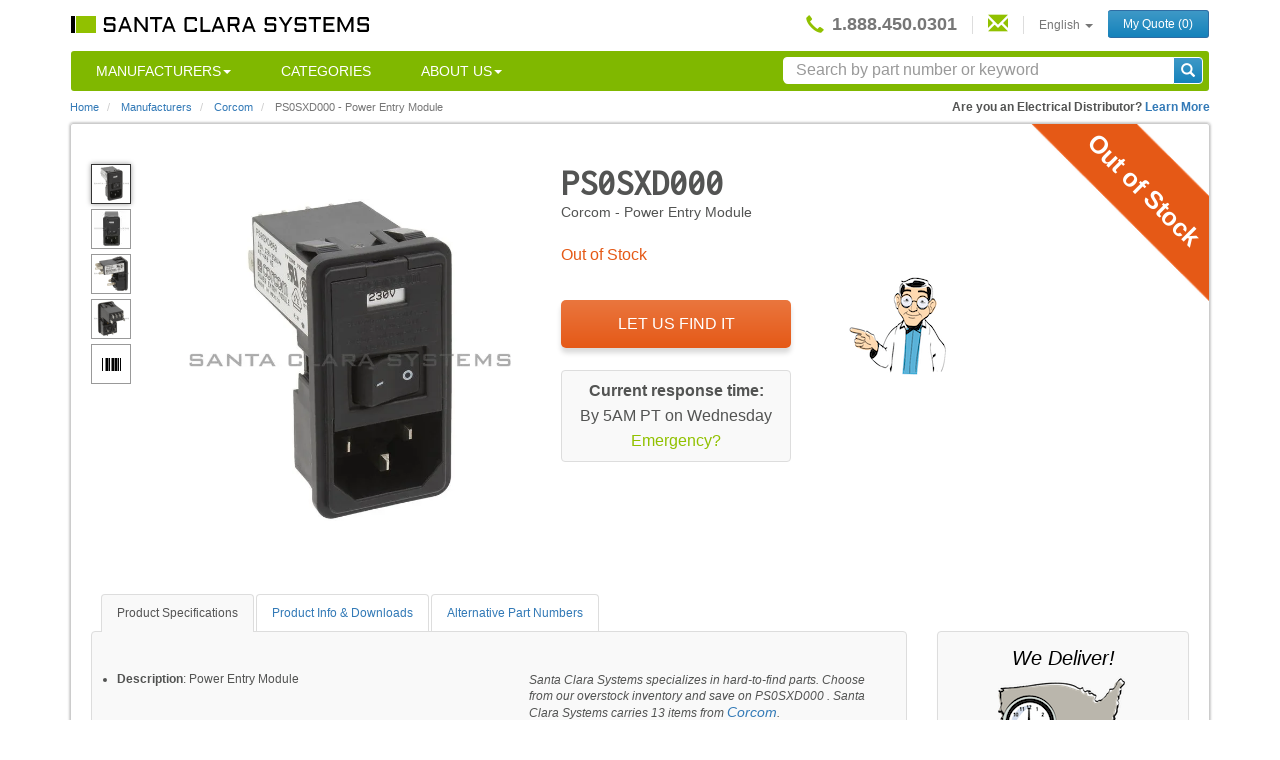

--- FILE ---
content_type: text/html; charset=utf-8
request_url: https://www.santaclarasystems.com/corcom/ps0sxd000
body_size: 13032
content:
<!DOCTYPE html>
<!--[if lt IE 7]>     <html class="no-js lt-ie9 lt-ie8 lt-ie7" lang="en-us"><![endif]-->
<!--[if IE 7]>        <html class="no-js lt-ie9 lt-ie8" lang="en-us"><![endif]-->
<!--[if IE 8]>        <html class="no-js lt-ie9" lang="en-us"><![endif]-->
<!--[if gt IE 8]><!-->
<html class="no-js" lang="en-us"><!--<![endif]-->
  <head>
      
    <!-- Global site tag (gtag.js) - Google Analytics -->
<script async src="https://www.googletagmanager.com/gtag/js?id=G-5C6NDR5W5P"></script>
<script src="https://js.stripe.com/v3/"></script>
<script>
  window.dataLayer = window.dataLayer || [];
  function gtag(){dataLayer.push(arguments);}
  gtag('js', new Date());

  gtag('config', 'G-5C6NDR5W5P', {
        'custom_map': {
            'dimension1': 'stock',
            'dimension2': 'referer'
        }
  });

    
        // Be careful of unicode values
        gtag('event', 'custom', {"stock": "out", "referer": "None"});
    

  
    gtag('event', 'out_of_stock', {
      'event_category': 'stock',
      'event_label': 'corcom/ps0sxd000',
      'value': 1
    });
  
</script>

    <meta http-equiv="content-type" content="text/html; charset=utf-8">
    <title>PS0SXD000 Corcom Power Entry Module - Santa Clara Systems</title>
    <meta name="description" content="Buy PS0SXD000 / PS0SXD000 Corcom Power Entry Module from Distributor Santa Clara Systems. We Offer Fast Same-Day Shipping Today! Click to Check if In-Stock." />
    <meta name="keywords" content="corcom, ps0sxd000, ps0sxd000, contactor, distributor, component, part, new, used, surplus, overstock, refurbished" />
    <meta name="author" content="Santa Clara Systems, Inc." />
    <meta name="viewport" content="width=device-width, initial-scale=1.0, maximum-scale=1.0, user-scalable=no" />
    

<meta name="twitter:card" content="summary" />
<meta name="twitter:site" content="@santaclarasys" />
<meta name="twitter:title" content="PS0SXD000 Corcom Power Entry Module - Santa Clara Systems" />
<meta name="twitter:description" content="Buy PS0SXD000 / PS0SXD000 Corcom Power Entry Module from Distributor Santa Clara Systems. We Offer Fast Same-Day Shipping Today! Click to Check if In-Stock." />
    <meta name="ICBM" content="37.7288939, -122.243742" />
    <meta name="geo.position" content="37.7288939;-122.243742" />
    <meta name="geo.placename" content="Alameda, California, USA" />
    <meta name="geo.region" content="us-ca" />
    <meta name="apple-mobile-web-app-title" content="Santa Clara">
    <meta property="og:title" content="PS0SXD000 Corcom Power Entry Module - Santa Clara Systems" />
    <meta property="og:type" content="product" />
    <meta property="og:image" content="https://parts.santaclarasystems.com/images/t_catalog,f_auto,dpr_auto/corcom-ps0sxd000-01/power-entry-module.jpg" />
    <meta property="og:url" content="https://www.santaclarasystems.com/corcom/ps0sxd000" />
    <meta property="og:site_name" content="Santa Clara Systems" />
    <meta property="og:description" content="Buy PS0SXD000 / PS0SXD000 Corcom Power Entry Module from Distributor Santa Clara Systems. We Offer Fast Same-Day Shipping Today! Click to Check if In-Stock." />
    <meta property="fb:admins" content="100001061214302" />
    <meta property="og:latitude" content="37.7288939" />
    <meta property="og:longitude" content="-122.243742" />
    <meta property="og:street-address" content="2060 North Loop Road" />
    <meta property="og:locality" content="Alameda" />
    <meta property="og:region" content="CA" />
    <meta property="og:postal-code" content="94502" />
    <meta property="og:country-name" content="USA"/>
    <meta property="og:email" content="sales@santaclarasystems.com" />
    <meta property="og:phone_number" content="+1-888-450-0301" />
    <meta property="og:fax_number" content="+1-510-995-3398"/>

    <link rel="apple-touch-icon" sizes="57x57"   href="/apple-touch-icon-57x57.png">
    <link rel="apple-touch-icon" sizes="60x60"   href="/apple-touch-icon-60x60.png">
    <link rel="apple-touch-icon" sizes="72x72"   href="/apple-touch-icon-72x72.png">
    <link rel="apple-touch-icon" sizes="76x76"   href="/apple-touch-icon-76x76.png">
    <link rel="apple-touch-icon" sizes="114x114" href="/apple-touch-icon-114x114.png">
    <link rel="apple-touch-icon" sizes="120x120" href="/apple-touch-icon-120x120.png">
    <link rel="apple-touch-icon" sizes="144x144" href="/apple-touch-icon-144x144.png">
    <link rel="apple-touch-icon" sizes="152x152" href="/apple-touch-icon-152x152.png">
    <link rel="apple-touch-icon" sizes="180x180" href="/apple-touch-icon-180x180.png">
    <link rel="icon" type="image/png" href="/favicon-32x32.png" sizes="32x32">
    <link rel="icon" type="image/png" href="/android-chrome-192x192.png" sizes="192x192">
    <link rel="icon" type="image/png" href="/favicon-96x96.png" sizes="96x96">
    <link rel="icon" type="image/png" href="/favicon-16x16.png" sizes="16x16">
    <link rel="manifest" href="/manifest.json">
    <link rel="mask-icon" href="/safari-pinned-tab.svg" color="#5bbad5">
    <meta name="msapplication-TileColor" content="#da532c">
    <meta name="msapplication-TileImage" content="/mstile-144x144.png">
    <meta name="theme-color" content="#ffffff">
    <!-- <link rel="icon"             sizes="16x16"   href="/favicon.ico"> -->
    
    <link rel="canonical" href="https://www.santaclarasystems.com/corcom/ps0sxd000"/>
    
    <link rel="alternate" hreflang="x-default"  href="https://www.santaclarasystems.com/corcom/ps0sxd000"/>
    <link rel="alternate" hreflang="en-us"      href="https://www.santaclarasystems.com/corcom/ps0sxd000"/>
    <link rel="alternate" hreflang="en"         href="https://www.santaclarasystems.com/corcom/ps0sxd000"/>
    <link rel="alternate" hreflang="en-au"      href="https://www.santaclarasystems.com/en-au/corcom/ps0sxd000"/>
    <link rel="alternate" hreflang="en-gb"      href="https://www.santaclarasystems.com/en-gb/corcom/ps0sxd000"/>
    <link rel="alternate" hreflang="de"         href="https://www.santaclarasystems.com/de/corcom/ps0sxd000"/>
    <link rel="alternate" hreflang="es"         href="https://www.santaclarasystems.com/es/corcom/ps0sxd000"/>
    <link rel="alternate" hreflang="fr"         href="https://www.santaclarasystems.com/fr/corcom/ps0sxd000"/>
    <link rel="alternate" hreflang="zh-cn"      href="https://www.santaclarasystems.com/zh-cn/corcom/ps0sxd000"/>
    <link rel="alternate" hreflang="zh-tw"      href="https://www.santaclarasystems.com/zh-tw/corcom/ps0sxd000"/>

    <link rel="stylesheet" href="//maxcdn.bootstrapcdn.com/bootstrap/3.3.6/css/bootstrap.min.css">
    <link rel="stylesheet" href="//maxcdn.bootstrapcdn.com/font-awesome/4.4.0/css/font-awesome.min.css">
    <link rel="stylesheet" href="/styles/main-20200831-03.6505a3dc.css">
    <link href="https://fonts.googleapis.com/css2?family=Inconsolata&family=Orbitron:wght@400;700&display=swap" rel="stylesheet">
    

    <script type="application/ld+json">
    {
      "@context": "http://schema.org",
      "@type": "WebSite",
      "url": "https://www.santaclarasystems.com/",
      "potentialAction": {
        "@type": "SearchAction",
        "target": "https://www.santaclarasystems.com/search#q={search_term_string}",
        "query-input": "required name=search_term_string"
      }
    }
    </script>
  </head>
  

<body id="catalog" class="landing-page hasTabletView en-us">
    <!--[if lt IE 10]><p class="browsehappy">You are using an <strong>outdated</strong> browser. Please <a href="http://browsehappy.com/">upgrade your browser</a> to improve your experience.</p><! [endif]-->

    
    <div class="container">
    
      <div class="header ">
        <nav class="navbar navbar-default mobile-navbar " role="navigation">
          <div class="navbar-header">
            <button type="button" class="navbar-toggle" data-toggle="collapse" data-target="#top-navbar-collapse">
              <span class="sr-only">Toggle Navigation</span>
              <span class="icon-bar"></span>
              <span class="icon-bar"></span>
              <span class="icon-bar"></span>
            </button>
            <a class="phone pull-right" href="tel:+1.888.450.0301"><i class="glyphicon glyphicon-earphone"></i></a>
            
            <a class='shopping-cart' href='/submit-rfq' style='display:none;'><i class="fa fa-shopping-cart fa-2x" aria-hidden="true"></i></a>
            
            <a class="navbar-brand" href="/"><img id="main-logo" src="https://parts.santaclarasystems.com/f_auto,q_auto,dpr_auto/santa-clara-systems-logo" alt="Santa Clara Systems Logo" /></a>
          </div>
          <div class="collapse navbar-collapse pull-right top-nav-wrap" id="top-navbar-collapse">
            <ul class="nav navbar-nav top-nav">
              <li>
                <a class="phone inline" href="tel:+1.888.450.0301">
                  <i class="glyphicon glyphicon-earphone"></i>
                  <strong>1.888.450.0301</strong>
                </a>
              <li><li class="narrow-screen-only nav-search-wrap">
                    <form class="mobile-dropdown-form">
                      <div class="input-group custom-search-form">
                        <input type="text" class="form-control typeahead" placeholder="Search&nbsp;by&nbsp;part&nbsp;number&nbsp;or&nbsp;keyword" spellcheck="false" id="search-results-mobile">
                        <span class="input-group-btn">
                          <button class="btn btn-primary" type="button">
                            <i class="glyphicon glyphicon-search"></i>
                          </button>
                        </span>
                      </div>
                    </form>
                  </li><li class="narrow-screen-only active"><a href="/manufacturers/">Manufacturers</a></li>
              <li class="narrow-screen-only"><a href="/categories">Categories</a></li>
              <li class="narrow-screen-only">
                <a href="/about" class="dropdown-toggle" data-toggle="dropdown">About Us<b class="caret"></b></a>
                <ul class="dropdown-menu">
                  <li><a href="/about">Overview</a></li>
                  <li><a href="/industrial-controls-faq">FAQ</a></li>
                  <li><a href="/also-buy">We Buy</a></li>
                  <li><a href="/our-customers">Our Customers</a></li>
                  <li><a href="/testimonials" >Testimonials</a></li>
                  <li><a href="/shipping-info">Shipping Info</a></li>
                </ul>
              </li>
              <li class="contact-mobile">
                <a class="contact-nav" href="/contact">
                  <span class="narrow-screen-only">Contact</span> <i class="glyphicon glyphicon-envelope"></i> 
                </a>
              </li>
              <li class="dropdown">
                <a href="#" class="dropdown-toggle" data-toggle="dropdown">
                  
                    English
                  

                  <b class="caret"></b>
                </a>
                <ul class="dropdown-menu locale-selector"><li><a href="/corcom/ps0sxd000" data-value="en_US">English</a></li>
                  <li><a href="/es/corcom/ps0sxd000" data-value="es">Español</a></li>
                  
                </ul>
              </li>
                
                    <li class="last">
                        <a class="btn btn-primary btn-sm" href="/submit-rfq">My Quote <span class="quote-number">(0)</span></a>
                    </li>
                
            </ul>
          </div>
        <ul class="nav navbar-nav main-nav">
          <li class="dropdown"><a href="/manufacturers/" class="dropdown-toggle disabled" data-toggle="dropdown">Manufacturers<b class="caret"></b></a>
            <ul class="dropdown-menu manu-menu">
              <li><a href="/manufacturers/">All</a></li>
              <li><a href="/abb/">ABB</a></li>
              <li><a href="/allen-bradley/">Allen Bradley</a></li>
              <li><a href="/bussmann/">Bussmann</a></li>
              <li><a href="/cutler-hammer/">Cutler-Hammer</a></li>
              <li><a href="/general-electric/">General Electric</a></li>
              <li><a href="/keyence/">Keyence</a></li>
              <li><a href="/mitsubishi/">Mitsubishi</a></li>
              <li><a href="/modicon/">Modicon</a></li>
              <li><a href="/omron/">Omron</a></li>
              <li><a href="/reliance/">Reliance</a></li>
              <li><a href="/sick/">Sick</a></li>
              <li><a href="/siemens/">Siemens</a></li>
              <li><a href="/square-d/">Square D</a></li>
              <li><a href="/telemecanique/">Telemecanique</a></li>
              <li><a href="/texas-instruments/">Texas Instruments</a></li>
              <li><a href="/wenglor/">Wenglor</a></li></ul></li>
            <li><a href="/categories">Categories</a>
          </li><li class="dropdown"><a href="/about" class="dropdown-toggle disabled" data-toggle="dropdown">About Us<b class="caret"></b></a>
            <ul class='dropdown-menu about-menu'>
              <li><a href="/industrial-controls-faq">FAQs</a></li>
              <li><a href="/also-buy">We Also Buy	</a></li>
              <li><a href="/our-customers">Our Customers</a></li>
              <li><a href="/testimonials" >Testimonials</a></li>
              <li><a href="/shipping-info" >Shipping Info</a></li>
              <li><a href="/contact" >Contact Us</a></li>
            </ul>
          </li><li class="nav-search-wrap">
            <form id="smallSearchBar">
              <div class="input-group custom-search-form">
                <input type="text" class="form-control typeahead" autocomplete="off" placeholder="Search&nbsp;by&nbsp;part&nbsp;number&nbsp;or&nbsp;keyword" spellcheck="false" id="industrial-controls-search">
                <div class="input-group-btn">
                  <button type="submit" class="input-group-btn btn btn-primary">
                    <i class="glyphicon glyphicon-search"></i>
                  </button>
                </div>
              </div>
            </form>
          </li></ul><div class="modal fade" id="catalog-image-modal" tabindex="-1" role="dialog" aria-labelledby="catalog-image-label" aria-hidden="true">
          <div class="modal-dialog">
            <div class="modal-content">
              <div class="modal-header"></div>
              <div class="modal-body">
                <div id="myCarousel" class="carousel" data-ride="carousel" data-interval="false">
                  <ol class="carousel-indicators"></ol>
                  <div class="carousel-inner" role="listbox"><div class="item active">
                      <img class="cld-hidpi" data-src="https://parts.santaclarasystems.com/images/t_catalog,f_auto,dpr_auto/corcom-ps0sxd000-01/power-entry-module.jpg"  alt="Corcom PS0SXD000 Power Entry Module Product Image" src="[data-uri]" >
                    </div><div class="item ">
                      <img class="cld-hidpi" data-src="https://parts.santaclarasystems.com/images/t_catalog,f_auto,dpr_auto/corcom-ps0sxd000-02/power-entry-module.jpg"  alt="Corcom PS0SXD000 Power Entry Module Product Image" src="[data-uri]" >
                    </div><div class="item ">
                      <img class="cld-hidpi" data-src="https://parts.santaclarasystems.com/images/t_catalog,f_auto,dpr_auto/corcom-ps0sxd000-03/power-entry-module.jpg"  alt="Corcom PS0SXD000 Power Entry Module Product Image" src="[data-uri]" >
                    </div><div class="item ">
                      <img class="cld-hidpi" data-src="https://parts.santaclarasystems.com/images/t_catalog,f_auto,dpr_auto/corcom-ps0sxd000-04/power-entry-module.jpg"  alt="Corcom PS0SXD000 Power Entry Module Product Image" src="[data-uri]" >
                    </div></div>
                  <a class="left carousel-control" href="#myCarousel" role="button" data-slide="prev">
                    <span class="glyphicon glyphicon-chevron-left" aria-hidden="true"></span>
                    <span class="sr-only">Previous</span>
                  </a>
                  <a class="right carousel-control" href="#myCarousel" role="button" data-slide="next">
                    <span class="glyphicon glyphicon-chevron-right" aria-hidden="true"></span>
                    <span class="sr-only">Next</span>
                  </a>
                </div>
              </div>
              <div class="modal-footer">
                <div class="modal-buttons text-center">
                  <button type="button" class="btn btn-secondary " data-dismiss="modal">Close</button>
                </div>
              </div>
            </div>
          </div>
        </div><div class="modal fade" id="quotes-modal" tabindex="-1" role="dialog" aria-labelledby="quote-modal-label" aria-hidden="true">
          <div class="modal-dialog modal-md">
            <div class="modal-content">
              <div class="modal-header">
                <h4 class="modal-title" id="quote-modal-label">Add The Item To Your Cart</h4>
              </div>
              <div class="modal-body">
                <div class="quote-image"></div>
                <div class="quote-product-description"></div>
                <div class="quote-product-vendor"></div>
                <div style="
                  display: grid;
                  grid-template-columns: 60px 1fr;
                  margin-top: 20px;
                ">
                  <div class="quote-quantity" style="width: auto">
                    <label>Qty</label>
                    <input value="1" style="max-width: 100%">
                  </div>
                  <div style="
                              display: grid; 
                              grid-template-columns: auto 1fr; 
                              align-items: center;
                              padding: 0 32px;
                              ">
                    <div>
                      <img src="/images/checkmark.png" style="height: 70px; width: 70px; padding: 10px"/>
                    </div>
                    <div style="font-size: 14px;">
                      All orders received before 3pm PT (including overnight deliveries) will be processed the same business day as received
                    </div>
                  </div>
                  <div class="hide-temporarily quote-condition">
                    <label>Condition (optional)</label>
                    <input type="checkbox" id="new-only-checkbox"> New Only
                  </div>
                </div>
                <div>
                  
                </div>
                <div class="hide-temporarily quote-comment">
                  <label>Special Request</label>
                  <textarea class="item-notes"></textarea>
                </div>
              </div>
              <div class="modal-footer">
                <div class="center-buttons">
                  <div class="modal-buttons">
                    <button type="button" class="btn btn-secondary " data-dismiss="modal">Cancel</button>
                    <button type="button" class="btn btn-info add-to-quote" data-dismiss="modal" data-part-url="">Add item to cart</button>
                    <button type="button" class="btn btn-primary add-item-checkout" data-part-url="">Add Item and Get Quote</button>
                  </div>
                </div>
              </div>
            </div>
          </div>
        </div>
        <div class="modal fade" id="added-to-cart-modal" tabindex="-1" role="dialog" aria-labelledby="quote-modal-label" aria-hidden="true">
          <div class="modal-dialog modal-md">
            <div class="modal-content">
              <div class="modal-header">
                <h4 class="modal-title" id="quote-add-item-modal-label">Cart Updated</h4>
              </div>
              <div class="modal-body">
                <div>The item has been added to your cart.</div>
              </div>
              <div class="modal-footer">
                <div class="center-buttons">
                  <div class="modal-buttons">
                    <button type="button" class="btn btn-primary " data-dismiss="modal">Close</button>
                  </div>
                </div>
              </div>
            </div>
          </div>
        </div>
        <div class="modal fade" id="allow-cookies-modal" tabindex="-1" role="dialog" aria-labelledby="quote-modal-label" aria-hidden="true">
          <div class="modal-dialog modal-md">
            <div class="modal-content">
              <div class="modal-header">
                <h4 class="modal-title" id="allow-cookies-modal-label">Cookies Required for Online RFQ</h4>
              </div>
              <div class="modal-body">
                <div>Santa Clara Systems uses cookies during the RFQ process. Please enable cookies in your browser to submit your RFQ online. You may also use our online contact us form or call us at <a href="tel:8884500301">shared-modal-phone-number</a></div>
              </div>
              <div class="modal-footer">
                <div class="center-buttons">
                  <div class="modal-buttons">
                    <button type="button" class="btn btn-secondary " data-dismiss="modal">Close</button>
                    <button type="button" class="btn btn-primary " onclick=window.location.href='/contact'>Contact Us</button>
                  </div>
                </div>
              </div>
            </div>
          </div>
        </div>        
        <div class="modal fade" id="update-browser-modal" tabindex="-1" role="dialog" aria-labelledby="quote-modal-label" aria-hidden="true">
          <div class="modal-dialog modal-md">
            <div class="modal-content">
              <div class="modal-header">
                <h4 class="modal-title" id="update-browser-modal-label">update-browser-modal-header</h4>
              </div>
              <div class="modal-body">
                <div>
                  update-browser-modal-body-1
                  <br>
                  <br>
                  update-browser-modal-body-2 <a href="tel:8884500301">shared-modal-phone-number</a>
                </div>
              </div>
              <div class="modal-footer">
                <div class="center-buttons">
                  <div class="modal-buttons">
                    <button type="button" class="btn btn-secondary " data-dismiss="modal">Close</button>
                    <button type="button" class="btn btn-primary " onclick=window.location.href='/contact'>Contact Us</button>
                  </div>
                </div>
              </div>
            </div>
          </div>
        </div>  

        </nav>
      </div>
      
      <div itemscope itemtype="http://schema.org/BreadcrumbList" class="breadcrumb-wrap collapsed">
    <!-- <div class="breadcrumb-icon narrow-screen-only"><b class="caret"></b></div> -->
    <ol class="breadcrumb">
      <li itemprop="itemListElement" itemscope itemtype="http://schema.org/ListItem">
        <a itemprop="item" href="/">Home</a>
        <meta itemprop="name" content="Home" />
        <meta itemprop="position" content="1" />
      </li>
      <li itemprop="itemListElement" itemscope itemtype="http://schema.org/ListItem">
        <a itemprop="item" href="/manufacturers/">Manufacturers</a>
        <meta itemprop="name" content="Manufacturers" />
        <meta itemprop="position" content="2" />
      </li>
      <li itemprop="itemListElement" itemscope itemtype="http://schema.org/ListItem" class="breadcrumb-manufacturer">
        <a itemprop="item" href="/corcom/">
          <span itemprop="name" style="color:#337ab7;">
            Corcom
          </span>
        </a>
        <meta itemprop="position" content="3" />
      </li>
      <li class="active">
        <span>PS0SXD000</span>
        <br class="visible-xs" />
        
        <span class="wide-screen-only">- </span>
        <span> Power Entry Module </span>
        
      </li>
    </ol>
    <div style="display:none;">
      <span>/corcom/ps0sxd000</span>
      <img src="/barcodes/ps0sxd000.png" alt="barcode" data-no-retina/>
    </div>
    <p class="disti-question wide-screen-only">
      <strong>Are you an Electrical Distributor?
        <a href="/electrical-distributor">Learn More</a></strong>
    </p>
  </div>
  <div class="row content-wrap out-of-stock" itemscope itemtype="http://schema.org/Product">
    <div class="stock-status catalog">
      <div class="rotate out-of-stock-text">
        Out of Stock</div>
    </div>
    <div class="main-content">
      <div class="row hidden-xs category-breadcrumbs"></div>
      
      <div class="row visible-xs category-breadcrumbs"></div>
      
      <div class="row single-item without-images">
        <div class="col-sm-5 simple-image-viewer"><a class="carousel-control left narrow-screen-only" href="#carousel" role="button" data-slide="prev" aria-label="Previous Image">
            <i class="fa fa-chevron-left" aria-hidden="true"></i>
          </a>
          <a class="carousel-control right narrow-screen-only" href="#carousel" role="button" data-slide="next" aria-label="Next Image">
            <i class="fa fa-chevron-right" aria-hidden="true"></i>
          </a>
          <span class="hidden product-vendor">Corcom</span><div class="row">
            <div class="col-sm-2">
              <ul class="list-unstyled image-viewer-thumbnails wide-screen-only"><li class="viewer-thumbnail active">
                  <img class="img-responsive cld-hidpi" data-src="https://parts.santaclarasystems.com/images/t_thumbnail,f_auto,dpr_auto,q_auto,w_35/corcom-ps0sxd000-01/power-entry-module.jpg"  alt="Corcom PS0SXD000 Power Entry Module Product Image" src="[data-uri]" />
                </li><li class="viewer-thumbnail ">
                  <img class="img-responsive cld-hidpi" data-src="https://parts.santaclarasystems.com/images/t_thumbnail,f_auto,dpr_auto,q_auto,w_35/corcom-ps0sxd000-02/power-entry-module.jpg"  alt="Corcom PS0SXD000 Power Entry Module Product Image" src="[data-uri]" />
                </li><li class="viewer-thumbnail ">
                  <img class="img-responsive cld-hidpi" data-src="https://parts.santaclarasystems.com/images/t_thumbnail,f_auto,dpr_auto,q_auto,w_35/corcom-ps0sxd000-03/power-entry-module.jpg"  alt="Corcom PS0SXD000 Power Entry Module Product Image" src="[data-uri]" />
                </li><li class="viewer-thumbnail ">
                  <img class="img-responsive cld-hidpi" data-src="https://parts.santaclarasystems.com/images/t_thumbnail,f_auto,dpr_auto,q_auto,w_35/corcom-ps0sxd000-04/power-entry-module.jpg"  alt="Corcom PS0SXD000 Power Entry Module Product Image" src="[data-uri]" />
                </li><li class="viewer-thumbnail barcode ">
                  <img class="img-responsive" src="/barcodes/ps0sxd000.png" alt="Corcom PS0SXD000 Barcode" height="12" data-no-retina />
                </li>
                
                
              </ul>
            </div>
            <div class="col-sm-10 img-container without-images">
              <div id="carousel" class="carousel slide carousel-fade list-unstyled multiple-views image-viewer-main" data-ride="carousel">
                <div class="carousel-inner"><div class="item viewer-thumbnail text-center active">
                    <img itemprop="image" class="img-responsive product vertical-align cld-hidpi product-image" data-src="https://parts.santaclarasystems.com/images/t_catalog,f_auto,dpr_auto/corcom-ps0sxd000-01/power-entry-module.jpg"  alt="Corcom PS0SXD000  Power Entry Module Product Image" src="[data-uri]" />
                  </div><div class="item viewer-thumbnail text-center ">
                    <img itemprop="image" class="img-responsive product vertical-align cld-hidpi " data-src="https://parts.santaclarasystems.com/images/t_catalog,f_auto,dpr_auto/corcom-ps0sxd000-02/power-entry-module.jpg"  alt="Corcom PS0SXD000  Power Entry Module Product Image" src="[data-uri]" />
                  </div><div class="item viewer-thumbnail text-center ">
                    <img itemprop="image" class="img-responsive product vertical-align cld-hidpi " data-src="https://parts.santaclarasystems.com/images/t_catalog,f_auto,dpr_auto/corcom-ps0sxd000-03/power-entry-module.jpg"  alt="Corcom PS0SXD000  Power Entry Module Product Image" src="[data-uri]" />
                  </div><div class="item viewer-thumbnail text-center ">
                    <img itemprop="image" class="img-responsive product vertical-align cld-hidpi " data-src="https://parts.santaclarasystems.com/images/t_catalog,f_auto,dpr_auto/corcom-ps0sxd000-04/power-entry-module.jpg"  alt="Corcom PS0SXD000  Power Entry Module Product Image" src="[data-uri]" />
                  </div><div id="barcode" class="viewer-thumbnail text-center">
                    <img class="img-responsive grow" src="/barcodes/ps0sxd000.png" alt="Corcom PS0SXD000 Barcode" style="height:100px;width:200px;" data-no-retina />
                  </div>
                </div>
              </div>
            </div>
          </div>
        </div>
        <div class="col-sm-5">
          <h1 class="product-number wide-screen-only product-title" itemprop="name">PS0SXD000</h1>
          <meta itemprop="sku" content="PS0SXD000" />
          <meta itemprop="mpn" content="PS0SXD000" />
          <div style="display:none;">
            <span itemprop="url">/corcom/ps0sxd000</span>
          </div>
          <p class="byline catalog-description wide-screen-only">
            <span itemprop="brand" itemscope itemtype="http://schema.org/Organization">
              <span class="wide-screen-only" itemprop="name">Corcom</span></span> -
            <span class="wide-screen-only" itemprop="description">Power Entry Module</span>
          </p>
          <div class="dropdown other-part-numbers wide-screen-only">
            <div class="out-of-stock-alternate-section">Out of Stock</div></div><div class="get-a-quote-wrap ab-blue-test ab-al-test" itemprop="offers" itemscope itemtype="http://schema.org/Offer">
            <meta itemprop="url" content="/corcom/ps0sxd000" />
            <a href="" class="highlights-shift-up get-a-quote out-of-stock-button" data-toggle="modal" data-target="#quotes-modal" data-part-url="corcom/ps0sxd000" onclick="
                  gtag('event', 'Blue Al', {'event_category': 'button'});gtag('event', 'With images', {'event_category': 'catalog_click'});">
              <img class="hidden-xs hidden-sm hidden-md" src="/images/get-a-quote-in-stock.png" alt="Get A Quote In Stock" data-no-retina />
              <span itemprop="availability" class="modal-trigger" content="http://schema.org/OutOfStock">Let Us Find It</span></a>
            <div class="text-center rfq-within">
              <div class="within-title">
                <p>Current response time:</p>
              </div>
              <div class="within-time">
                By 5AM PT on&nbsp;Wednesday</div><div class="within-emergency">
                <a href="/shipping-info">Emergency?</a>
              </div></div>
          </div>
        </div>
      </div><div class="row last">
        <div class="col-sm-8 col-md-9 tabletWidth">
          <ul class="nav nav-tabs">
            <li id="catalog-facets" class="active"><a href="#specs" data-toggle="tab">Product Specifications</a></li>
            <li id="catalog-pdfs"><a href="#info" data-toggle="tab">Product Info &amp; Downloads</a></li>
            <li id="catalog-part-numbers"><a href="#alternate-part-numbers" data-toggle="tab">Alternative Part Numbers</a></li>
          </ul>
          <div class="tab-content">
            <div class="tab-pane active" id="specs">
              <div class="row">
                <div class="col-md-6 col-sm-12 pull-left"><ul class="product-specs">
                    <li>
                      <strong>Description</strong>: <span>Power Entry Module</span>
                    </li>
                  </ul></div><div class="col-md-6">
                  <div class="col-md-12  col-sm-12 pull-right">
                    <em class='product-spec-message'>Santa Clara Systems specializes in hard-to-find parts. Choose from our overstock inventory and save on  PS0SXD000 . Santa Clara Systems carries 13  items from <a href="/corcom/" class="product-vendor">Corcom</a>.</em>
                  </div>
                </div>
              </div>
            </div>
            <div class="tab-pane" id="info">
              <div class="row">
                <div class="product-info-none">
                  We are in the process of adding data and downloadable material for this item.  Please search similar items for more information related to this product.
                </div>
                </div>
            </div>
            <div class="tab-pane" id="alternate-part-numbers">
              <div class="row">
                <div class="col-md-4 col-sm-4">
                  <h4>Alternates</h4>
                  <ul class="list-unstyled"></ul>
                </div>
                <div class="col-md-4 col-sm-4">
                  <h4>Common Typos</h4>
                  <ul class="list-unstyled"><li>PS05XD000</li><li>PS05XD00O</li><li>PS05XD0O0</li><li>PS05XD0OO</li><li>PS05XDO00</li><li>PS05XDO0O</li><li>PS05XDOO0</li><li>PS05XDOOO</li><li>PS0SXD00O</li><li>PS0SXD0O0</li><li>PS0SXD0OO</li><li>PS0SXDO00</li><li>PS0SXDO0O</li><li>PS0SXDOO0</li><li>PS0SXDOOO</li><li>PSO5XD000</li><li>PSO5XD00O</li><li>PSO5XD0O0</li><li>PSOSXD000</li><li>PSOSXD00O</li><li>PSOSXD0O0</li><li>PSOSXD0OO</li><li>PSOSXDO00</li><li>PSOSXDO0O</li><li>PSOSXDOO0</li><li>PSOSXDOOO</li></ul>
                </div>
                <div class="col-md-4 col-sm-4">
                  <h4>Appended Numbers</h4>
                  <ul class="list-unstyled"><li>PS0SXD000-A</li><li>PS0SXD000-B</li><li>PS0SXD000-C</li><li>PS0SXD000-D</li><li>PS0SXD000-E</li><li>PS0SXD000-F</li><li>PS0SXD000-G</li><li>PS0SXD000-H</li><li>PS0SXD000-I</li><li>PS0SXD000-J</li><li>PS0SXD000-K</li><li>PS0SXD000-L</li><li>PS0SXD000-M</li><li>PS0SXD000-N</li><li>PS0SXD000-O</li><li>PS0SXD000-P</li><li>PS0SXD000-Q</li><li>PS0SXD000-R</li><li>PS0SXD000-S</li><li>PS0SXD000-T</li><li>PS0SXD000-U</li><li>PS0SXD000-V</li><li>PS0SXD000-W</li><li>PS0SXD000-X</li><li>PS0SXD000-Y</li><li>PS0SXD000-Z</li></ul>
                </div>
              </div>
            </div>
          </div>
          <div class="list-products-main-wrap simple-image-viewer extra-catalogs" id="also-bought-products">
            <h2>Customers Are Also Buying</h2>
            <span class="viewer-serial-control previous narrow-screen-only">
              <i class="fa fa-chevron-left" aria-hidden="true"></i>
            </span>
            <span class="viewer-serial-control next narrow-screen-only">
              <i class="fa fa-chevron-right" aria-hidden="true"></i>
            </span>
            <ul class="list-inline image-viewer-main list-products-main"><li>
                <div class="img-wrap vertical-align">
                  <a href="/allen-bradley/800f-n3g"><img class="img-responsive product cld-hidpi" data-src="https://parts.santaclarasystems.com/images/t_thumbnail,f_auto,dpr_auto/allen-bradley-800f-n3g-01/integrated-led-latch-mount.jpg"  alt="Allen Bradley 800F-N3G Integrated LED Latch Mount Product Image" src="[data-uri]" />
                    </a>
                </div>
                <div class="text-wrap vertical-align">
                  <div class="left-align">
                    <a href="/allen-bradley/800f-n3g"><strong>800F-N3G</strong></a>
                    <p><span>Allen Bradley</span></p>
                  </div>
                </div>
              </li><li>
                <div class="img-wrap vertical-align">
                  <a href="/allen-bradley/700-ha33a24"><img class="img-responsive product cld-hidpi" data-src="https://parts.santaclarasystems.com/images/t_thumbnail,f_auto,dpr_auto/allen-bradley-700-ha33a24-01/tube-base-relay.jpg"  alt="Allen Bradley 700-HA33A24 Tube Base Relay Product Image" src="[data-uri]" />
                    </a>
                </div>
                <div class="text-wrap vertical-align">
                  <div class="left-align">
                    <a href="/allen-bradley/700-ha33a24"><strong>700-HA33A24</strong></a>
                    <p><span>Allen Bradley</span></p>
                  </div>
                </div>
              </li><li>
                <div class="img-wrap vertical-align">
                  <a href="/square-d/9001-kr9r"><img class="img-responsive product cld-hidpi" data-src="https://parts.santaclarasystems.com/images/t_thumbnail,f_auto,dpr_auto/square-d-9001-kr9r-01/pushbutton.jpg"  alt="Square D 9001-KR9R Pushbutton Product Image" src="[data-uri]" />
                    </a>
                </div>
                <div class="text-wrap vertical-align">
                  <div class="left-align">
                    <a href="/square-d/9001-kr9r"><strong>9001-KR9R</strong></a>
                    <p><span>Square D</span></p>
                  </div>
                </div>
              </li></ul>
          </div>
          </div>
        <div class="col-sm-4 col-md-3 tabletWidth sidePanelMargin">
          <div class="panel panel-default shipping-hours with-bg text-center ">
  <div class="panel-body">
    <a href="/shipping-info"><h2>We Deliver!</h2></a>
    <a href="/shipping-info"><img src="https://parts.santaclarasystems.com/f_auto,q_auto,dpr_auto/delivery" alt="Late West Coast Shipping Hours"></a>
    <dl class="text-left">
      <dt><span>&#10003;</span> <div><strong>Late West Coast Shipping</strong> (5PM PST)</div></dt><dd></dd>
      <dt><span>&#10003;</span> <div><strong>Drop-Ship and Blind-Ship Specialists</strong>
 </div></dt><dd></dd>
      <dt><span>&#10003;</span> <div><strong>Expertly Packed</strong> Static-Limited</div></dt><dd></dd>
      <dt><span>&#10003;</span> <div><strong>Same-Day Service</strong></div></dt><dd></dd>
      <dt><span>&#10003;</span> <div><strong>In-House Courier</strong></div></dt><dd></dd>
    </dl>
    <div class="credit-card-logos-wrap text-center">
      <img src="https://parts.santaclarasystems.com/f_auto,q_auto,dpr_auto/creditcard-visa" alt="visa credit card logo" />
      <img src="https://parts.santaclarasystems.com/f_auto,q_auto,dpr_auto/creditcard-mc" alt="mastercard credit card logo" />
      <img src="https://parts.santaclarasystems.com/f_auto,q_auto,dpr_auto/creditcard-discover" alt="discover credit card logo" />
      <img src="https://parts.santaclarasystems.com/f_auto,q_auto,dpr_auto/creditcard-amex" alt="american express credit card logo" />
    </div>
  </div>
</div>
          <div class="panel panel-default customers-say with-bg">
  <div class="panel-heading">
    <h3 class="panel-title">What our customers say</h3>
  </div>
  <div class="panel-body">
    <div class="short-testimonial">
      <div class="text-center"><i class="glyphicon glyphicon-star"></i><i class="glyphicon glyphicon-star"></i><i class="glyphicon glyphicon-star"></i><i class="glyphicon glyphicon-star"></i><i class="glyphicon glyphicon-star"></i></div><a href="http://www.resellerratings.com/store/Santaclarasystems_com">
          <span class="short-quote">
            <span class="quote">&ldquo;</span>ALWAYS QUICK RESPONSE FROM YOUR CSR TEAM...<span class="quote">&rdquo;</span>
          </span>
        </a>
        <a href="/testimonials"> Read More</a></div>
  </div>
</div>
        </div>
      </div>
      <style>
  .customers-container {
    display: grid;
    grid-template-rows: auto;
    grid-template-columns: repeat(6, 1fr);
  }

  .our-customers-label {
    /*   border: 1px solid blue; */
    display: grid;
    justify-content: center;
    font-family: "Roboto", sans-serif;
    /* font-size: 16px;
    color: rgba(0, 0, 0, 1); */
    font-weight: 500;
    margin-top: 0;
    margin-bottom: 0;
  }

  .customer-container {
    /*   border: 1px solid blue; */
    display: grid;
    align-content: center;
    justify-content: center;
    height: 128px;
  }

  .customer-container img {
    filter: grayscale(1);
    opacity: 0.5;
    height: 56px;
  }

  .our-customers-container {
    margin: 20px 0;
    background-color: #f9f9f9;
    border: 1px solid #ddd;
    padding: 24px;
    display: grid;
    border-radius: 4px;
  }

  @media screen and (max-width: 700px) {
    .customers-container {
      grid-template-columns: repeat(3, 1fr);
    }
  }

  @media screen and (max-width: 414px) {
    .customers-container {
      grid-template-columns: repeat(2, 1fr);
    }
  }
</style>

<div class="our-customers-container">
  <div class="our-customers-label promos h2">
    <h2>Customers we work with</h2>
  </div>
  <div class="customers-container">
    <div class="customer-container">
      <img 
        srcset="https://parts.santaclarasystems.com/q_auto,f_auto,dpr_auto,w_91/customers/3M 91w,
                https://parts.santaclarasystems.com/q_auto,f_auto,dpr_auto/customers/3M 152w"
        sizes="(max-width: 700px) 91px, 152px"
        src="https://parts.santaclarasystems.com/q_auto,f_auto,dpr_auto,w_91/customers/3M" 
        style="height: 48px;" 
        alt="3M logo" />
    </div>
    <div class="customer-container">
      <img 
        srcset="https://parts.santaclarasystems.com/q_auto,f_auto,dpr_auto,w_78/customers/KaiserPermanente 78w,
          https://parts.santaclarasystems.com/q_auto,f_auto,dpr_auto/customers/KaiserPermanente 112w"
        sizes="(max-width: 700px) 78px, 112px"
        src="https://parts.santaclarasystems.com/q_auto,f_auto,dpr_auto,w_78/customers/KaiserPermanente" 
        alt="Kaiser Permanente logo" />
    </div>
    <div class="customer-container">
      <img 
        srcset="https://parts.santaclarasystems.com/q_auto,f_auto,dpr_auto,w_56/customers/SafewaySquareLogo 56w,
          https://parts.santaclarasystems.com/q_auto,f_auto,dpr_auto/customers/SafewaySquareLogo 80w"
        sizes="(max-width: 700px) 56px, 80px"
        src="https://parts.santaclarasystems.com/q_auto,f_auto,dpr_auto,w_56/customers/SafewaySquareLogo" 
        alt="Safeway Logo" />
    </div>
    <div class="customer-container">
      <img 
        srcset="https://parts.santaclarasystems.com/q_auto,f_auto,dpr_auto,w_130/customers/GeorgiaPacific 130w,
          https://parts.santaclarasystems.com/q_auto,f_auto,dpr_auto/customers/GeorgiaPacific 185w"
        sizes="(max-width: 700px) 130px, 185px"
        src="https://parts.santaclarasystems.com/q_auto,f_auto,dpr_auto,w_130/customers/GeorgiaPacific" 
        alt="Georgia-Pacific logo" />
    </div>
    <div class="customer-container">
      <img 
        src="https://parts.santaclarasystems.com/q_auto,f_auto,dpr_auto,w_56/customers/coke-logo" 
        alt="Coca Cola logo" />
    </div>
    <div class="customer-container">
      <img 
        srcset="https://parts.santaclarasystems.com/q_auto,f_auto,dpr_auto,w_46/customers/duke-energy 46w,
          https://parts.santaclarasystems.com/q_auto,f_auto,dpr_auto/customers/duke-energy 80w"
        sizes="(max-width: 700px) 46px, 80px"
        src="https://parts.santaclarasystems.com/q_auto,f_auto,dpr_auto,w_46/customers/duke-energy" 
        alt="duke energy logo" 
        style="height:46px"
        />
    </div>
    <div class="customer-container">
      <img 
        srcset="https://parts.santaclarasystems.com/q_auto,f_auto,dpr_auto,w_92/customers/BART 92w,
          https://parts.santaclarasystems.com/q_auto,f_auto,dpr_auto/customers/BART 131w"
        sizes="(max-width: 700px) 92px, 131px"
        src="https://parts.santaclarasystems.com/q_auto,f_auto,dpr_auto,w_92/customers/BART" 
        alt="BART logo" />
    </div>
    <div class="customer-container">
      <img 
        src="https://parts.santaclarasystems.com/q_auto,f_auto,dpr_auto,w_41/customers/pepsi-logo" 
        alt="Pepsi logo" />
    </div>
    <div class="customer-container">
      <img 
        srcset="https://parts.santaclarasystems.com/q_auto,f_auto,dpr_auto,w_87/customers/LADWP 87w,
          https://parts.santaclarasystems.com/q_auto,f_auto,dpr_auto/customers/LADWP 124w"
        sizes="(max-width: 700px) 87px, 124px"
        src="https://parts.santaclarasystems.com/q_auto,f_auto,dpr_auto,w_87/customers/LADWP" 
        alt="LA DWP logo" />
    </div>
    <div class="customer-container">
      <img 
        srcset="https://parts.santaclarasystems.com/q_auto,f_auto,dpr_auto,w_107/customers/USNavy 107w,
          https://parts.santaclarasystems.com/q_auto,f_auto,dpr_auto/customers/USNavy 153w"
        sizes="(max-width: 700px) 107px, 153px"
        src="https://parts.santaclarasystems.com/q_auto,f_auto,dpr_auto,w_107/customers/USNavy" 
        alt="US Navy logo" />
    </div>
    <div class="customer-container">
      <img 
        srcset="https://parts.santaclarasystems.com/q_auto,f_auto,dpr_auto,w_56/customers/DeanFoods 56w,
          https://parts.santaclarasystems.com/q_auto,f_auto,dpr_auto/customers/DeanFoods 80w"
        sizes="(max-width: 700px) 56px, 80px"
        src="https://parts.santaclarasystems.com/q_auto,f_auto,dpr_auto,w_56/customers/DeanFoods" 
        alt="Dean Foods logo" />
    </div>
    <div class="customer-container">
      <img 
        srcset="https://parts.santaclarasystems.com/q_auto,f_auto,dpr_auto,w_79/customers/ConAgraBrands 79w, 
          https://parts.santaclarasystems.com/q_auto,f_auto,dpr_auto/customers/ConAgraBrands 113w"
        sizes="(max-width: 700px) 79px, 113px"
        src="https://parts.santaclarasystems.com/q_auto,f_auto,dpr_auto,w_79/customers/ConAgraBrands" 
        alt="ConAgra Brands logo" />
    </div>
  </div>
</div>
      <style>
        .our-customers-label {
          justify-content: left !important;
          text-transform: capitalize;
        }

        .our-customers-label h2 {
          font-weight: 400 !important;
          text-transform: capitalize;
        }

        .our-customers-container {
          margin-bottom: 0;
        }
      </style>
    </div>
  </div>
  
      
      <div class="footer-nav">
        <ul class="list-unstyled list-inline">
          <li><a href="/contact">Contact Us</a></li>
          <li><a href="/industrial-controls-faq">FAQ</a></li>
          <li><a href="/also-buy">We Buy</a></li>
          <li><a href="/electrical-distributor">Electrical Distributor</a></li>
          <li><a href="/sitemap">Site Map</a></li>
          <li><a href="/privacy-policy">Privacy Policy</a></li>
          <li><a href="/terms">Terms</a></li>
        </ul>
      </div>
      <ul class="list-unstyled list-inline supplemental-nav mobile-only">
        <li class="active"><a href="/contact" aria-label="Contact"><i class="glyphicon glyphicon-envelope"></i></a></li>
        <li><a class="phone" href="tel:+1.888.450.0301"><i class="glyphicon glyphicon-earphone"></i><strong>1.888.450.0301</strong></a></li>
        <li class="dropdown">
          <a href="#" class="dropdown-toggle" data-toggle="dropdown">
            
              English
            
            
            <b class="caret"></b>
          </a>
          <ul class="dropdown-menu locale-selector">
            <li><a href="/corcom/ps0sxd000" data-value="en_US">English</a></li>
            <li><a href="/es/corcom/ps0sxd000" data-value="es">Español</a></li>
          </ul>
        </li>
      </ul>
      <div class="row disclaimer">
        <div class="col-sm-7">
          <p>This website is not sanctioned or approved by any manufacturer or trade name listed. Santa Clara Systems, Inc. purchases legacy material and is not an authorized distributor or representative for the listed industrial automation control manufacturers and therefore not limited by OEM price or territorial restriction.</p>
          <p>Copyright Santa Clara Systems, Inc. 2020.All rights reserved.</p>
        <div class="adr">
        <div class="vcard">
          <span class="fn df org">Santa Clara Systems, Inc.</span>
          <span class="adr">
            <span class="street-address">2060 North Loop Road</span>,
            <span class="locality">Alameda</span>,
            <span class="region">CA</span>
            <span class="postal-code">94502</span>
          </span>
          <div>
            <br/>
            <span class="tel">+1.888.450.0301</span>
          </div>
            <img class="photo" src="https://parts.santaclarasystems.com/f_auto,q_auto,dpr_auto/santa-clara-systems-logo" style="display:none;" alt="Santa Clara Systems logo" />
        </div>
        </div>
        </div>
        <div class="col-xs-12 col-sm-5">
          <ul class="list-unstyled list-inline certificates">
            <li>
              <a target="_blank" href="https://twitter.com/santaclarasys">
                <img src="/images/twitter.png" class="social-media" alt="Santa Clara Systems Twitter" data-no-retina/>
              </a>
            </li>
            <li>
              <a target="_blank" href="https://www.facebook.com/Santa-Clara-Systems-Inc-603284989686105">
                <img src="/images/facebook.png" class="social-media" alt="Santa Clara Systems Facebook" data-no-retina/>
              </a>
            </li>
            <li>
              <a target="_blank" id="bbblink" class="rbhzbas" href="//www.bbb.org/greater-san-francisco/business-reviews/industrial-products-wholesalers-and-distributors/santa-clara-systems-in-alameda-ca-222484#bbblogo" title="Santa Clara Systems, Industrial Products Wholesalers &amp; Distributors, Alameda, CA" style="display: block;position: relative;overflow: hidden; width: 100px; height: 38px; margin: 0px; padding: 0px;"><img style="padding: 0px; border: none;" id="bbblinkimg" src="//res.cloudinary.com/santa-clara-systems/image/upload/f_auto,q_auto/santa-clara-systems-222484" width="200" height="38" alt="Santa Clara Systems, Industrial Products Wholesalers &amp; Distributors, Alameda, CA" data-no-retina/></a>
            </li>
          </ul>
        </div>
      </div>
      

    
    </div>
    
    <script src="/scripts/vendor/modernizr.js"></script>
    <script src="https://ajax.googleapis.com/ajax/libs/jquery/1.12.4/jquery.min.js"></script>
    <script src="https://code.jquery.com/jquery-migrate-1.4.1.min.js" integrity="sha256-SOuLUArmo4YXtXONKz+uxIGSKneCJG4x0nVcA0pFzV0=" crossorigin="anonymous"></script>
    <script src="https://stackpath.bootstrapcdn.com/bootstrap/3.4.1/js/bootstrap.min.js" integrity="sha384-aJ21OjlMXNL5UyIl/XNwTMqvzeRMZH2w8c5cRVpzpU8Y5bApTppSuUkhZXN0VxHd" crossorigin="anonymous"></script>
    <script src="https://cdn.jsdelivr.net/hogan.js/3.0.0/hogan.min.common.js"></script>
    <script src="//cdnjs.cloudflare.com/ajax/libs/typeahead.js/0.10.4/dist/typeahead.bundle.min.js"></script>
    <script src="https://cdnjs.cloudflare.com/ajax/libs/ajv/8.10.0/ajv7.min.js"></script>

    <script type="text/javascript">
      var language = "";
      var app = app || {};
      app.manufacturer = 'Corcom';
      app.manufacturer_page = false;
    </script>
    <!-- <script src="/scripts/respond.min.43f8e67a.js"></script> -->
    <!-- <script src="//cdn.jsdelivr.net/algoliasearch/3/algoliasearch.min.js"></script> -->
    <script src="/scripts/secondary.4b97347a.js"></script>
    <script type="text/template" id="product-header"><div class="category">Products</div></script>
    <script type="text/template" id="manufacturer-header"><div class="category">Manufacturers</div></script>
    <script type="text/template" id="categories-header"><div class="category">Categories</div></script>
    <script type="text/template" id="content-header"><div class="category">Content</div></script><script src="/scripts/main.e16d3d95.js"></script>
  <script>
    var page = "corcom/ps0sxd000";
  </script>
  <script src="/scripts/master-secondary.21076376.js"></script>
  <script>
  //   gtag('event', 'Catalog With Images Page', {
  // 'event_category': 'pageview',
  // 'event_label': 'label',
  // 'value': 1
// });

  </script>
  <script>

    $(window).load(function () {
      var imgDefer = $('#catalog-image-modal img');
      for (var i = 0; i < imgDefer.length; i++) {
        var src = $(imgDefer[i]).data('img-src');
        $(imgDefer[i]).attr('src', src);
      }
    });
  </script>
  <script type="text/javascript">
    /* <![CDATA[ */
    var google_conversion_id = 1026019246;
    var google_custom_params = window.google_tag_params;
    var google_remarketing_only = true;
    /* ]]> */
    </script>
    <script type="text/javascript" src="https://www.googleadservices.com/pagead/conversion.js"></script>
    <noscript>
    <div style="display:inline;">
    <img height="1" width="1" style="border-style:none;" alt="" src="//googleads.g.doubleclick.net/pagead/viewthroughconversion/1026019246/?value=0&amp;guid=ON&amp;script=0"/>
    </div>
    </noscript>
  </body></html>

--- FILE ---
content_type: application/javascript; charset=utf-8
request_url: https://cdnjs.cloudflare.com/ajax/libs/ajv/8.10.0/ajv7.min.js
body_size: 31980
content:
/* ajv 8.10.0 (ajv7): Another JSON Schema Validator */
!function(e){if("object"==typeof exports&&"undefined"!=typeof module)module.exports=e();else if("function"==typeof define&&define.amd)define([],e);else{("undefined"!=typeof window?window:"undefined"!=typeof global?global:"undefined"!=typeof self?self:this).ajv7=e()}}((function(){return function e(t,r,o){function s(n,i){if(!r[n]){if(!t[n]){var c="function"==typeof require&&require;if(!i&&c)return c(n,!0);if(a)return a(n,!0);var l=new Error("Cannot find module '"+n+"'");throw l.code="MODULE_NOT_FOUND",l}var d=r[n]={exports:{}};t[n][0].call(d.exports,(function(e){return s(t[n][1][e]||e)}),d,d.exports,e,t,r,o)}return r[n].exports}for(var a="function"==typeof require&&require,n=0;n<o.length;n++)s(o[n]);return s}({1:[function(e,t,r){"use strict";Object.defineProperty(r,"__esModule",{value:!0}),r.regexpCode=r.getEsmExportName=r.getProperty=r.safeStringify=r.stringify=r.strConcat=r.addCodeArg=r.str=r._=r.nil=r._Code=r.Name=r.IDENTIFIER=r._CodeOrName=void 0;class o{}r._CodeOrName=o,r.IDENTIFIER=/^[a-z$_][a-z$_0-9]*$/i;class s extends o{constructor(e){if(super(),!r.IDENTIFIER.test(e))throw new Error("CodeGen: name must be a valid identifier");this.str=e}toString(){return this.str}emptyStr(){return!1}get names(){return{[this.str]:1}}}r.Name=s;class a extends o{constructor(e){super(),this._items="string"==typeof e?[e]:e}toString(){return this.str}emptyStr(){if(this._items.length>1)return!1;const e=this._items[0];return""===e||'""'===e}get str(){var e;return null!==(e=this._str)&&void 0!==e?e:this._str=this._items.reduce(((e,t)=>`${e}${t}`),"")}get names(){var e;return null!==(e=this._names)&&void 0!==e?e:this._names=this._items.reduce(((e,t)=>(t instanceof s&&(e[t.str]=(e[t.str]||0)+1),e)),{})}}function n(e,...t){const r=[e[0]];let o=0;for(;o<t.length;)l(r,t[o]),r.push(e[++o]);return new a(r)}r._Code=a,r.nil=new a(""),r._=n;const i=new a("+");function c(e,...t){const r=[u(e[0])];let o=0;for(;o<t.length;)r.push(i),l(r,t[o]),r.push(i,u(e[++o]));return function(e){let t=1;for(;t<e.length-1;){if(e[t]===i){const r=d(e[t-1],e[t+1]);if(void 0!==r){e.splice(t-1,3,r);continue}e[t++]="+"}t++}}(r),new a(r)}function l(e,t){var r;t instanceof a?e.push(...t._items):e.push(t instanceof s?t:"number"==typeof(r=t)||"boolean"==typeof r||null===r?r:u(Array.isArray(r)?r.join(","):r))}function d(e,t){if('""'===t)return e;if('""'===e)return t;if("string"==typeof e){if(t instanceof s||'"'!==e[e.length-1])return;return"string"!=typeof t?`${e.slice(0,-1)}${t}"`:'"'===t[0]?e.slice(0,-1)+t.slice(1):void 0}return"string"!=typeof t||'"'!==t[0]||e instanceof s?void 0:`"${e}${t.slice(1)}`}function u(e){return JSON.stringify(e).replace(/\u2028/g,"\\u2028").replace(/\u2029/g,"\\u2029")}r.str=c,r.addCodeArg=l,r.strConcat=function(e,t){return t.emptyStr()?e:e.emptyStr()?t:c`${e}${t}`},r.stringify=function(e){return new a(u(e))},r.safeStringify=u,r.getProperty=function(e){return"string"==typeof e&&r.IDENTIFIER.test(e)?new a(`.${e}`):n`[${e}]`},r.getEsmExportName=function(e){if("string"==typeof e&&r.IDENTIFIER.test(e))return new a(`${e}`);throw new Error(`CodeGen: invalid export name: ${e}, use explicit $id name mapping`)},r.regexpCode=function(e){return new a(e.toString())}},{}],2:[function(e,t,r){"use strict";Object.defineProperty(r,"__esModule",{value:!0}),r.or=r.and=r.not=r.CodeGen=r.operators=r.varKinds=r.ValueScopeName=r.ValueScope=r.Scope=r.Name=r.regexpCode=r.stringify=r.getProperty=r.nil=r.strConcat=r.str=r._=void 0;const o=e("./code"),s=e("./scope");var a=e("./code");Object.defineProperty(r,"_",{enumerable:!0,get(){return a._}}),Object.defineProperty(r,"str",{enumerable:!0,get(){return a.str}}),Object.defineProperty(r,"strConcat",{enumerable:!0,get(){return a.strConcat}}),Object.defineProperty(r,"nil",{enumerable:!0,get(){return a.nil}}),Object.defineProperty(r,"getProperty",{enumerable:!0,get(){return a.getProperty}}),Object.defineProperty(r,"stringify",{enumerable:!0,get(){return a.stringify}}),Object.defineProperty(r,"regexpCode",{enumerable:!0,get(){return a.regexpCode}}),Object.defineProperty(r,"Name",{enumerable:!0,get(){return a.Name}});var n=e("./scope");Object.defineProperty(r,"Scope",{enumerable:!0,get(){return n.Scope}}),Object.defineProperty(r,"ValueScope",{enumerable:!0,get(){return n.ValueScope}}),Object.defineProperty(r,"ValueScopeName",{enumerable:!0,get(){return n.ValueScopeName}}),Object.defineProperty(r,"varKinds",{enumerable:!0,get(){return n.varKinds}}),r.operators={GT:new o._Code(">"),GTE:new o._Code(">="),LT:new o._Code("<"),LTE:new o._Code("<="),EQ:new o._Code("==="),NEQ:new o._Code("!=="),NOT:new o._Code("!"),OR:new o._Code("||"),AND:new o._Code("&&"),ADD:new o._Code("+")};class i{optimizeNodes(){return this}optimizeNames(e,t){return this}}class c extends i{constructor(e,t,r){super(),this.varKind=e,this.name=t,this.rhs=r}render({es5:e,_n:t}){return`${e?s.varKinds.var:this.varKind} ${this.name}${void 0===this.rhs?"":` = ${this.rhs}`};`+t}optimizeNames(e,t){if(e[this.name.str])return this.rhs&&(this.rhs=x(this.rhs,e,t)),this}get names(){return this.rhs instanceof o._CodeOrName?this.rhs.names:{}}}class l extends i{constructor(e,t,r){super(),this.lhs=e,this.rhs=t,this.sideEffects=r}render({_n:e}){return`${this.lhs} = ${this.rhs};`+e}optimizeNames(e,t){if(!(this.lhs instanceof o.Name)||e[this.lhs.str]||this.sideEffects)return this.rhs=x(this.rhs,e,t),this}get names(){return O(this.lhs instanceof o.Name?{}:{...this.lhs.names},this.rhs)}}class d extends l{constructor(e,t,r,o){super(e,r,o),this.op=t}render({_n:e}){return`${this.lhs} ${this.op}= ${this.rhs};`+e}}class u extends i{constructor(e){super(),this.label=e,this.names={}}render({_n:e}){return`${this.label}:`+e}}class f extends i{constructor(e){super(),this.label=e,this.names={}}render({_n:e}){return`break${this.label?` ${this.label}`:""};`+e}}class p extends i{constructor(e){super(),this.error=e}render({_n:e}){return`throw ${this.error};`+e}get names(){return this.error.names}}class m extends i{constructor(e){super(),this.code=e}render({_n:e}){return`${this.code};`+e}optimizeNodes(){return`${this.code}`?this:void 0}optimizeNames(e,t){return this.code=x(this.code,e,t),this}get names(){return this.code instanceof o._CodeOrName?this.code.names:{}}}class h extends i{constructor(e=[]){super(),this.nodes=e}render(e){return this.nodes.reduce(((t,r)=>t+r.render(e)),"")}optimizeNodes(){const{nodes:e}=this;let t=e.length;for(;t--;){const r=e[t].optimizeNodes();Array.isArray(r)?e.splice(t,1,...r):r?e[t]=r:e.splice(t,1)}return e.length>0?this:void 0}optimizeNames(e,t){const{nodes:r}=this;let o=r.length;for(;o--;){const s=r[o];s.optimizeNames(e,t)||(T(e,s.names),r.splice(o,1))}return r.length>0?this:void 0}get names(){return this.nodes.reduce(((e,t)=>C(e,t.names)),{})}}class y extends h{render(e){return"{"+e._n+super.render(e)+"}"+e._n}}class v extends h{}class g extends y{}g.kind="else";class $ extends y{constructor(e,t){super(t),this.condition=e}render(e){let t=`if(${this.condition})`+super.render(e);return this.else&&(t+="else "+this.else.render(e)),t}optimizeNodes(){super.optimizeNodes();const e=this.condition;if(!0===e)return this.nodes;let t=this.else;if(t){const e=t.optimizeNodes();t=this.else=Array.isArray(e)?new g(e):e}return t?!1===e?t instanceof $?t:t.nodes:this.nodes.length?this:new $(I(e),t instanceof $?[t]:t.nodes):!1!==e&&this.nodes.length?this:void 0}optimizeNames(e,t){var r;if(this.else=null===(r=this.else)||void 0===r?void 0:r.optimizeNames(e,t),super.optimizeNames(e,t)||this.else)return this.condition=x(this.condition,e,t),this}get names(){const e=super.names;return O(e,this.condition),this.else&&C(e,this.else.names),e}}$.kind="if";class _ extends y{}_.kind="for";class w extends _{constructor(e){super(),this.iteration=e}render(e){return`for(${this.iteration})`+super.render(e)}optimizeNames(e,t){if(super.optimizeNames(e,t))return this.iteration=x(this.iteration,e,t),this}get names(){return C(super.names,this.iteration.names)}}class b extends _{constructor(e,t,r,o){super(),this.varKind=e,this.name=t,this.from=r,this.to=o}render(e){const t=e.es5?s.varKinds.var:this.varKind,{name:r,from:o,to:a}=this;return`for(${t} ${r}=${o}; ${r}<${a}; ${r}++)`+super.render(e)}get names(){const e=O(super.names,this.from);return O(e,this.to)}}class E extends _{constructor(e,t,r,o){super(),this.loop=e,this.varKind=t,this.name=r,this.iterable=o}render(e){return`for(${this.varKind} ${this.name} ${this.loop} ${this.iterable})`+super.render(e)}optimizeNames(e,t){if(super.optimizeNames(e,t))return this.iterable=x(this.iterable,e,t),this}get names(){return C(super.names,this.iterable.names)}}class P extends y{constructor(e,t,r){super(),this.name=e,this.args=t,this.async=r}render(e){return`${this.async?"async ":""}function ${this.name}(${this.args})`+super.render(e)}}P.kind="func";class S extends h{render(e){return"return "+super.render(e)}}S.kind="return";class N extends y{render(e){let t="try"+super.render(e);return this.catch&&(t+=this.catch.render(e)),this.finally&&(t+=this.finally.render(e)),t}optimizeNodes(){var e,t;return super.optimizeNodes(),null===(e=this.catch)||void 0===e||e.optimizeNodes(),null===(t=this.finally)||void 0===t||t.optimizeNodes(),this}optimizeNames(e,t){var r,o;return super.optimizeNames(e,t),null===(r=this.catch)||void 0===r||r.optimizeNames(e,t),null===(o=this.finally)||void 0===o||o.optimizeNames(e,t),this}get names(){const e=super.names;return this.catch&&C(e,this.catch.names),this.finally&&C(e,this.finally.names),e}}class k extends y{constructor(e){super(),this.error=e}render(e){return`catch(${this.error})`+super.render(e)}}k.kind="catch";class j extends y{render(e){return"finally"+super.render(e)}}j.kind="finally";function C(e,t){for(const r in t)e[r]=(e[r]||0)+(t[r]||0);return e}function O(e,t){return t instanceof o._CodeOrName?C(e,t.names):e}function x(e,t,r){return e instanceof o.Name?a(e):(s=e)instanceof o._Code&&s._items.some((e=>e instanceof o.Name&&1===t[e.str]&&void 0!==r[e.str]))?new o._Code(e._items.reduce(((e,t)=>(t instanceof o.Name&&(t=a(t)),t instanceof o._Code?e.push(...t._items):e.push(t),e)),[])):e;var s;function a(e){const o=r[e.str];return void 0===o||1!==t[e.str]?e:(delete t[e.str],o)}}function T(e,t){for(const r in t)e[r]=(e[r]||0)-(t[r]||0)}function I(e){return"boolean"==typeof e||"number"==typeof e||null===e?!e:o._`!${M(e)}`}r.CodeGen=class{constructor(e,t={}){this._values={},this._blockStarts=[],this._constants={},this.opts={...t,_n:t.lines?"\n":""},this._extScope=e,this._scope=new s.Scope({parent:e}),this._nodes=[new v]}toString(){return this._root.render(this.opts)}name(e){return this._scope.name(e)}scopeName(e){return this._extScope.name(e)}scopeValue(e,t){const r=this._extScope.value(e,t);return(this._values[r.prefix]||(this._values[r.prefix]=new Set)).add(r),r}getScopeValue(e,t){return this._extScope.getValue(e,t)}scopeRefs(e){return this._extScope.scopeRefs(e,this._values)}scopeCode(){return this._extScope.scopeCode(this._values)}_def(e,t,r,o){const s=this._scope.toName(t);return void 0!==r&&o&&(this._constants[s.str]=r),this._leafNode(new c(e,s,r)),s}const(e,t,r){return this._def(s.varKinds.const,e,t,r)}let(e,t,r){return this._def(s.varKinds.let,e,t,r)}var(e,t,r){return this._def(s.varKinds.var,e,t,r)}assign(e,t,r){return this._leafNode(new l(e,t,r))}add(e,t){return this._leafNode(new d(e,r.operators.ADD,t))}code(e){return"function"==typeof e?e():e!==o.nil&&this._leafNode(new m(e)),this}object(...e){const t=["{"];for(const[r,s]of e)t.length>1&&t.push(","),t.push(r),(r!==s||this.opts.es5)&&(t.push(":"),(0,o.addCodeArg)(t,s));return t.push("}"),new o._Code(t)}if(e,t,r){if(this._blockNode(new $(e)),t&&r)this.code(t).else().code(r).endIf();else if(t)this.code(t).endIf();else if(r)throw new Error('CodeGen: "else" body without "then" body');return this}elseIf(e){return this._elseNode(new $(e))}else(){return this._elseNode(new g)}endIf(){return this._endBlockNode($,g)}_for(e,t){return this._blockNode(e),t&&this.code(t).endFor(),this}for(e,t){return this._for(new w(e),t)}forRange(e,t,r,o,a=(this.opts.es5?s.varKinds.var:s.varKinds.let)){const n=this._scope.toName(e);return this._for(new b(a,n,t,r),(()=>o(n)))}forOf(e,t,r,a=s.varKinds.const){const n=this._scope.toName(e);if(this.opts.es5){const e=t instanceof o.Name?t:this.var("_arr",t);return this.forRange("_i",0,o._`${e}.length`,(t=>{this.var(n,o._`${e}[${t}]`),r(n)}))}return this._for(new E("of",a,n,t),(()=>r(n)))}forIn(e,t,r,a=(this.opts.es5?s.varKinds.var:s.varKinds.const)){if(this.opts.ownProperties)return this.forOf(e,o._`Object.keys(${t})`,r);const n=this._scope.toName(e);return this._for(new E("in",a,n,t),(()=>r(n)))}endFor(){return this._endBlockNode(_)}label(e){return this._leafNode(new u(e))}break(e){return this._leafNode(new f(e))}return(e){const t=new S;if(this._blockNode(t),this.code(e),1!==t.nodes.length)throw new Error('CodeGen: "return" should have one node');return this._endBlockNode(S)}try(e,t,r){if(!t&&!r)throw new Error('CodeGen: "try" without "catch" and "finally"');const o=new N;if(this._blockNode(o),this.code(e),t){const e=this.name("e");this._currNode=o.catch=new k(e),t(e)}return r&&(this._currNode=o.finally=new j,this.code(r)),this._endBlockNode(k,j)}throw(e){return this._leafNode(new p(e))}block(e,t){return this._blockStarts.push(this._nodes.length),e&&this.code(e).endBlock(t),this}endBlock(e){const t=this._blockStarts.pop();if(void 0===t)throw new Error("CodeGen: not in self-balancing block");const r=this._nodes.length-t;if(r<0||void 0!==e&&r!==e)throw new Error(`CodeGen: wrong number of nodes: ${r} vs ${e} expected`);return this._nodes.length=t,this}func(e,t=o.nil,r,s){return this._blockNode(new P(e,t,r)),s&&this.code(s).endFunc(),this}endFunc(){return this._endBlockNode(P)}optimize(e=1){for(;e-- >0;)this._root.optimizeNodes(),this._root.optimizeNames(this._root.names,this._constants)}_leafNode(e){return this._currNode.nodes.push(e),this}_blockNode(e){this._currNode.nodes.push(e),this._nodes.push(e)}_endBlockNode(e,t){const r=this._currNode;if(r instanceof e||t&&r instanceof t)return this._nodes.pop(),this;throw new Error(`CodeGen: not in block "${t?`${e.kind}/${t.kind}`:e.kind}"`)}_elseNode(e){const t=this._currNode;if(!(t instanceof $))throw new Error('CodeGen: "else" without "if"');return this._currNode=t.else=e,this}get _root(){return this._nodes[0]}get _currNode(){const e=this._nodes;return e[e.length-1]}set _currNode(e){const t=this._nodes;t[t.length-1]=e}},r.not=I;const R=A(r.operators.AND);r.and=function(...e){return e.reduce(R)};const D=A(r.operators.OR);function A(e){return(t,r)=>t===o.nil?r:r===o.nil?t:o._`${M(t)} ${e} ${M(r)}`}function M(e){return e instanceof o.Name?e:o._`(${e})`}r.or=function(...e){return e.reduce(D)}},{"./code":1,"./scope":3}],3:[function(e,t,r){"use strict";Object.defineProperty(r,"__esModule",{value:!0}),r.ValueScope=r.ValueScopeName=r.Scope=r.varKinds=r.UsedValueState=void 0;const o=e("./code");class s extends Error{constructor(e){super(`CodeGen: "code" for ${e} not defined`),this.value=e.value}}var a;!function(e){e[e.Started=0]="Started",e[e.Completed=1]="Completed"}(a=r.UsedValueState||(r.UsedValueState={})),r.varKinds={const:new o.Name("const"),let:new o.Name("let"),var:new o.Name("var")};class n{constructor({prefixes:e,parent:t}={}){this._names={},this._prefixes=e,this._parent=t}toName(e){return e instanceof o.Name?e:this.name(e)}name(e){return new o.Name(this._newName(e))}_newName(e){return`${e}${(this._names[e]||this._nameGroup(e)).index++}`}_nameGroup(e){var t,r;if((null===(r=null===(t=this._parent)||void 0===t?void 0:t._prefixes)||void 0===r?void 0:r.has(e))||this._prefixes&&!this._prefixes.has(e))throw new Error(`CodeGen: prefix "${e}" is not allowed in this scope`);return this._names[e]={prefix:e,index:0}}}r.Scope=n;class i extends o.Name{constructor(e,t){super(t),this.prefix=e}setValue(e,{property:t,itemIndex:r}){this.value=e,this.scopePath=o._`.${new o.Name(t)}[${r}]`}}r.ValueScopeName=i;const c=o._`\n`;r.ValueScope=class extends n{constructor(e){super(e),this._values={},this._scope=e.scope,this.opts={...e,_n:e.lines?c:o.nil}}get(){return this._scope}name(e){return new i(e,this._newName(e))}value(e,t){var r;if(void 0===t.ref)throw new Error("CodeGen: ref must be passed in value");const o=this.toName(e),{prefix:s}=o,a=null!==(r=t.key)&&void 0!==r?r:t.ref;let n=this._values[s];if(n){const e=n.get(a);if(e)return e}else n=this._values[s]=new Map;n.set(a,o);const i=this._scope[s]||(this._scope[s]=[]),c=i.length;return i[c]=t.ref,o.setValue(t,{property:s,itemIndex:c}),o}getValue(e,t){const r=this._values[e];if(r)return r.get(t)}scopeRefs(e,t=this._values){return this._reduceValues(t,(t=>{if(void 0===t.scopePath)throw new Error(`CodeGen: name "${t}" has no value`);return o._`${e}${t.scopePath}`}))}scopeCode(e=this._values,t,r){return this._reduceValues(e,(e=>{if(void 0===e.value)throw new Error(`CodeGen: name "${e}" has no value`);return e.value.code}),t,r)}_reduceValues(e,t,n={},i){let c=o.nil;for(const l in e){const d=e[l];if(!d)continue;const u=n[l]=n[l]||new Map;d.forEach((e=>{if(u.has(e))return;u.set(e,a.Started);let n=t(e);if(n){c=o._`${c}${this.opts.es5?r.varKinds.var:r.varKinds.const} ${e} = ${n};${this.opts._n}`}else{if(!(n=null==i?void 0:i(e)))throw new s(e);c=o._`${c}${n}${this.opts._n}`}u.set(e,a.Completed)}))}return c}}},{"./code":1}],4:[function(e,t,r){"use strict";Object.defineProperty(r,"__esModule",{value:!0}),r.extendErrors=r.resetErrorsCount=r.reportExtraError=r.reportError=r.keyword$DataError=r.keywordError=void 0;const o=e("./codegen"),s=e("./util"),a=e("./names");function n(e,t){const r=e.const("err",t);e.if(o._`${a.default.vErrors} === null`,(()=>e.assign(a.default.vErrors,o._`[${r}]`)),o._`${a.default.vErrors}.push(${r})`),e.code(o._`${a.default.errors}++`)}function i(e,t){const{gen:r,validateName:s,schemaEnv:a}=e;a.$async?r.throw(o._`new ${e.ValidationError}(${t})`):(r.assign(o._`${s}.errors`,t),r.return(!1))}r.keywordError={message({keyword:e}){return o.str`must pass "${e}" keyword validation`}},r.keyword$DataError={message({keyword:e,schemaType:t}){return t?o.str`"${e}" keyword must be ${t} ($data)`:o.str`"${e}" keyword is invalid ($data)`}},r.reportError=function(e,t=r.keywordError,s,a){const{it:c}=e,{gen:d,compositeRule:u,allErrors:f}=c,p=l(e,t,s);(null!=a?a:u||f)?n(d,p):i(c,o._`[${p}]`)},r.reportExtraError=function(e,t=r.keywordError,o){const{it:s}=e,{gen:c,compositeRule:d,allErrors:u}=s;n(c,l(e,t,o)),d||u||i(s,a.default.vErrors)},r.resetErrorsCount=function(e,t){e.assign(a.default.errors,t),e.if(o._`${a.default.vErrors} !== null`,(()=>e.if(t,(()=>e.assign(o._`${a.default.vErrors}.length`,t)),(()=>e.assign(a.default.vErrors,null)))))},r.extendErrors=function({gen:e,keyword:t,schemaValue:r,data:s,errsCount:n,it:i}){if(void 0===n)throw new Error("ajv implementation error");const c=e.name("err");e.forRange("i",n,a.default.errors,(n=>{e.const(c,o._`${a.default.vErrors}[${n}]`),e.if(o._`${c}.instancePath === undefined`,(()=>e.assign(o._`${c}.instancePath`,(0,o.strConcat)(a.default.instancePath,i.errorPath)))),e.assign(o._`${c}.schemaPath`,o.str`${i.errSchemaPath}/${t}`),i.opts.verbose&&(e.assign(o._`${c}.schema`,r),e.assign(o._`${c}.data`,s))}))};const c={keyword:new o.Name("keyword"),schemaPath:new o.Name("schemaPath"),params:new o.Name("params"),propertyName:new o.Name("propertyName"),message:new o.Name("message"),schema:new o.Name("schema"),parentSchema:new o.Name("parentSchema")};function l(e,t,r){const{createErrors:s}=e.it;return!1===s?o._`{}`:function(e,t,r={}){const{gen:s,it:n}=e,i=[d(n,r),u(e,r)];return function(e,{params:t,message:r},s){const{keyword:n,data:i,schemaValue:l,it:d}=e,{opts:u,propertyName:f,topSchemaRef:p,schemaPath:m}=d;s.push([c.keyword,n],[c.params,"function"==typeof t?t(e):t||o._`{}`]),u.messages&&s.push([c.message,"function"==typeof r?r(e):r]);u.verbose&&s.push([c.schema,l],[c.parentSchema,o._`${p}${m}`],[a.default.data,i]);f&&s.push([c.propertyName,f])}(e,t,i),s.object(...i)}(e,t,r)}function d({errorPath:e},{instancePath:t}){const r=t?o.str`${e}${(0,s.getErrorPath)(t,s.Type.Str)}`:e;return[a.default.instancePath,(0,o.strConcat)(a.default.instancePath,r)]}function u({keyword:e,it:{errSchemaPath:t}},{schemaPath:r,parentSchema:a}){let n=a?t:o.str`${t}/${e}`;return r&&(n=o.str`${n}${(0,s.getErrorPath)(r,s.Type.Str)}`),[c.schemaPath,n]}},{"./codegen":2,"./names":6,"./util":10}],5:[function(e,t,r){"use strict";Object.defineProperty(r,"__esModule",{value:!0}),r.resolveSchema=r.getCompilingSchema=r.resolveRef=r.compileSchema=r.SchemaEnv=void 0;const o=e("./codegen"),s=e("../runtime/validation_error"),a=e("./names"),n=e("./resolve"),i=e("./util"),c=e("./validate");class l{constructor(e){var t;let r;this.refs={},this.dynamicAnchors={},"object"==typeof e.schema&&(r=e.schema),this.schema=e.schema,this.schemaId=e.schemaId,this.root=e.root||this,this.baseId=null!==(t=e.baseId)&&void 0!==t?t:(0,n.normalizeId)(null==r?void 0:r[e.schemaId||"$id"]),this.schemaPath=e.schemaPath,this.localRefs=e.localRefs,this.meta=e.meta,this.$async=null==r?void 0:r.$async,this.refs={}}}function d(e){const t=f.call(this,e);if(t)return t;const r=(0,n.getFullPath)(this.opts.uriResolver,e.root.baseId),{es5:i,lines:l}=this.opts.code,{ownProperties:d}=this.opts,u=new o.CodeGen(this.scope,{es5:i,lines:l,ownProperties:d});let p;e.$async&&(p=u.scopeValue("Error",{ref:s.default,code:o._`require("ajv/dist/runtime/validation_error").default`}));const m=u.scopeName("validate");e.validateName=m;const h={gen:u,allErrors:this.opts.allErrors,data:a.default.data,parentData:a.default.parentData,parentDataProperty:a.default.parentDataProperty,dataNames:[a.default.data],dataPathArr:[o.nil],dataLevel:0,dataTypes:[],definedProperties:new Set,topSchemaRef:u.scopeValue("schema",!0===this.opts.code.source?{ref:e.schema,code:(0,o.stringify)(e.schema)}:{ref:e.schema}),validateName:m,ValidationError:p,schema:e.schema,schemaEnv:e,rootId:r,baseId:e.baseId||r,schemaPath:o.nil,errSchemaPath:e.schemaPath||(this.opts.jtd?"":"#"),errorPath:o._`""`,opts:this.opts,self:this};let y;try{this._compilations.add(e),(0,c.validateFunctionCode)(h),u.optimize(this.opts.code.optimize);const t=u.toString();y=`${u.scopeRefs(a.default.scope)}return ${t}`,this.opts.code.process&&(y=this.opts.code.process(y,e));const r=new Function(`${a.default.self}`,`${a.default.scope}`,y)(this,this.scope.get());if(this.scope.value(m,{ref:r}),r.errors=null,r.schema=e.schema,r.schemaEnv=e,e.$async&&(r.$async=!0),!0===this.opts.code.source&&(r.source={validateName:m,validateCode:t,scopeValues:u._values}),this.opts.unevaluated){const{props:e,items:t}=h;r.evaluated={props:e instanceof o.Name?void 0:e,items:t instanceof o.Name?void 0:t,dynamicProps:e instanceof o.Name,dynamicItems:t instanceof o.Name},r.source&&(r.source.evaluated=(0,o.stringify)(r.evaluated))}return e.validate=r,e}catch(t){throw delete e.validate,delete e.validateName,y&&this.logger.error("Error compiling schema, function code:",y),t}finally{this._compilations.delete(e)}}function u(e){return(0,n.inlineRef)(e.schema,this.opts.inlineRefs)?e.schema:e.validate?e:d.call(this,e)}function f(e){for(const o of this._compilations)if((t=o).schema===(r=e).schema&&t.root===r.root&&t.baseId===r.baseId)return o;var t,r}function p(e,t){let r;for(;"string"==typeof(r=this.refs[t]);)t=r;return r||this.schemas[t]||m.call(this,e,t)}function m(e,t){const r=this.opts.uriResolver.parse(t),o=(0,n._getFullPath)(this.opts.uriResolver,r);let s=(0,n.getFullPath)(this.opts.uriResolver,e.baseId,void 0);if(Object.keys(e.schema).length>0&&o===s)return y.call(this,r,e);const a=(0,n.normalizeId)(o),i=this.refs[a]||this.schemas[a];if("string"==typeof i){const t=m.call(this,e,i);if("object"!=typeof(null==t?void 0:t.schema))return;return y.call(this,r,t)}if("object"==typeof(null==i?void 0:i.schema)){if(i.validate||d.call(this,i),a===(0,n.normalizeId)(t)){const{schema:t}=i,{schemaId:r}=this.opts,o=t[r];return o&&(s=(0,n.resolveUrl)(this.opts.uriResolver,s,o)),new l({schema:t,schemaId:r,root:e,baseId:s})}return y.call(this,r,i)}}r.SchemaEnv=l,r.compileSchema=d,r.resolveRef=function(e,t,r){var o;r=(0,n.resolveUrl)(this.opts.uriResolver,t,r);const s=e.refs[r];if(s)return s;let a=p.call(this,e,r);if(void 0===a){const s=null===(o=e.localRefs)||void 0===o?void 0:o[r],{schemaId:n}=this.opts;s&&(a=new l({schema:s,schemaId:n,root:e,baseId:t}))}return void 0!==a?e.refs[r]=u.call(this,a):void 0},r.getCompilingSchema=f,r.resolveSchema=m;const h=new Set(["properties","patternProperties","enum","dependencies","definitions"]);function y(e,{baseId:t,schema:r,root:o}){var s;if("/"!==(null===(s=e.fragment)||void 0===s?void 0:s[0]))return;for(const o of e.fragment.slice(1).split("/")){if("boolean"==typeof r)return;const e=r[(0,i.unescapeFragment)(o)];if(void 0===e)return;const s="object"==typeof(r=e)&&r[this.opts.schemaId];!h.has(o)&&s&&(t=(0,n.resolveUrl)(this.opts.uriResolver,t,s))}let a;if("boolean"!=typeof r&&r.$ref&&!(0,i.schemaHasRulesButRef)(r,this.RULES)){const e=(0,n.resolveUrl)(this.opts.uriResolver,t,r.$ref);a=m.call(this,o,e)}const{schemaId:c}=this.opts;return a=a||new l({schema:r,schemaId:c,root:o,baseId:t}),a.schema!==a.root.schema?a:void 0}},{"../runtime/validation_error":24,"./codegen":2,"./names":6,"./resolve":8,"./util":10,"./validate":15}],6:[function(e,t,r){"use strict";Object.defineProperty(r,"__esModule",{value:!0});const o=e("./codegen"),s={data:new o.Name("data"),valCxt:new o.Name("valCxt"),instancePath:new o.Name("instancePath"),parentData:new o.Name("parentData"),parentDataProperty:new o.Name("parentDataProperty"),rootData:new o.Name("rootData"),dynamicAnchors:new o.Name("dynamicAnchors"),vErrors:new o.Name("vErrors"),errors:new o.Name("errors"),this:new o.Name("this"),self:new o.Name("self"),scope:new o.Name("scope"),json:new o.Name("json"),jsonPos:new o.Name("jsonPos"),jsonLen:new o.Name("jsonLen"),jsonPart:new o.Name("jsonPart")};r.default=s},{"./codegen":2}],7:[function(e,t,r){"use strict";Object.defineProperty(r,"__esModule",{value:!0});const o=e("./resolve");class s extends Error{constructor(e,t,r,s){super(s||`can't resolve reference ${r} from id ${t}`),this.missingRef=(0,o.resolveUrl)(e,t,r),this.missingSchema=(0,o.normalizeId)((0,o.getFullPath)(e,this.missingRef))}}r.default=s},{"./resolve":8}],8:[function(e,t,r){"use strict";Object.defineProperty(r,"__esModule",{value:!0}),r.getSchemaRefs=r.resolveUrl=r.normalizeId=r._getFullPath=r.getFullPath=r.inlineRef=void 0;const o=e("./util"),s=e("fast-deep-equal"),a=e("json-schema-traverse"),n=new Set(["type","format","pattern","maxLength","minLength","maxProperties","minProperties","maxItems","minItems","maximum","minimum","uniqueItems","multipleOf","required","enum","const"]);r.inlineRef=function(e,t=!0){return"boolean"==typeof e||(!0===t?!c(e):!!t&&l(e)<=t)};const i=new Set(["$ref","$recursiveRef","$recursiveAnchor","$dynamicRef","$dynamicAnchor"]);function c(e){for(const t in e){if(i.has(t))return!0;const r=e[t];if(Array.isArray(r)&&r.some(c))return!0;if("object"==typeof r&&c(r))return!0}return!1}function l(e){let t=0;for(const r in e){if("$ref"===r)return Infinity;if(t++,!n.has(r)&&("object"==typeof e[r]&&(0,o.eachItem)(e[r],(e=>t+=l(e))),Infinity===t))return Infinity}return t}function d(e,t="",r){!1!==r&&(t=p(t));const o=e.parse(t);return u(e,o)}function u(e,t){return e.serialize(t).split("#")[0]+"#"}r.getFullPath=d,r._getFullPath=u;const f=/#\/?$/;function p(e){return e?e.replace(f,""):""}r.normalizeId=p,r.resolveUrl=function(e,t,r){return r=p(r),e.resolve(t,r)};const m=/^[a-z_][-a-z0-9._]*$/i;r.getSchemaRefs=function(e,t){if("boolean"==typeof e)return{};const{schemaId:r,uriResolver:o}=this.opts,n=p(e[r]||t),i={"":n},c=d(o,n,!1),l={},u=new Set;return a(e,{allKeys:!0},((e,t,o,s)=>{if(void 0===s)return;const a=c+t;let n=i[s];function d(t){if(t=p(n?(0,this.opts.uriResolver.resolve)(n,t):t),u.has(t))throw h(t);u.add(t);let r=this.refs[t];return"string"==typeof r&&(r=this.refs[r]),"object"==typeof r?f(e,r.schema,t):t!==p(a)&&("#"===t[0]?(f(e,l[t],t),l[t]=e):this.refs[t]=a),t}function y(e){if("string"==typeof e){if(!m.test(e))throw new Error(`invalid anchor "${e}"`);d.call(this,`#${e}`)}}"string"==typeof e[r]&&(n=d.call(this,e[r])),y.call(this,e.$anchor),y.call(this,e.$dynamicAnchor),i[t]=n})),l;function f(e,t,r){if(void 0!==t&&!s(e,t))throw h(r)}function h(e){return new Error(`reference "${e}" resolves to more than one schema`)}}},{"./util":10,"fast-deep-equal":63,"json-schema-traverse":64}],9:[function(e,t,r){"use strict";Object.defineProperty(r,"__esModule",{value:!0}),r.getRules=r.isJSONType=void 0;const o=new Set(["string","number","integer","boolean","null","object","array"]);r.isJSONType=function(e){return"string"==typeof e&&o.has(e)},r.getRules=function(){const e={number:{type:"number",rules:[]},string:{type:"string",rules:[]},array:{type:"array",rules:[]},object:{type:"object",rules:[]}};return{types:{...e,integer:!0,boolean:!0,null:!0},rules:[{rules:[]},e.number,e.string,e.array,e.object],post:{rules:[]},all:{},keywords:{}}}},{}],10:[function(e,t,r){"use strict";Object.defineProperty(r,"__esModule",{value:!0}),r.checkStrictMode=r.getErrorPath=r.Type=r.useFunc=r.setEvaluated=r.evaluatedPropsToName=r.mergeEvaluated=r.eachItem=r.unescapeJsonPointer=r.escapeJsonPointer=r.escapeFragment=r.unescapeFragment=r.schemaRefOrVal=r.schemaHasRulesButRef=r.schemaHasRules=r.checkUnknownRules=r.alwaysValidSchema=r.toHash=void 0;const o=e("./codegen"),s=e("./codegen/code");function a(e,t=e.schema){const{opts:r,self:o}=e;if(!r.strictSchema)return;if("boolean"==typeof t)return;const s=o.RULES.keywords;for(const r in t)s[r]||m(e,`unknown keyword: "${r}"`)}function n(e,t){if("boolean"==typeof e)return!e;for(const r in e)if(t[r])return!0;return!1}function i(e){return"number"==typeof e?`${e}`:e.replace(/~/g,"~0").replace(/\//g,"~1")}function c(e){return e.replace(/~1/g,"/").replace(/~0/g,"~")}function l({mergeNames:e,mergeToName:t,mergeValues:r,resultToName:s}){return(a,n,i,c)=>{const l=void 0===i?n:i instanceof o.Name?(n instanceof o.Name?e(a,n,i):t(a,n,i),i):n instanceof o.Name?(t(a,i,n),n):r(n,i);return c!==o.Name||l instanceof o.Name?l:s(a,l)}}function d(e,t){if(!0===t)return e.var("props",!0);const r=e.var("props",o._`{}`);return void 0!==t&&u(e,r,t),r}function u(e,t,r){Object.keys(r).forEach((r=>e.assign(o._`${t}${(0,o.getProperty)(r)}`,!0)))}r.toHash=function(e){const t={};for(const r of e)t[r]=!0;return t},r.alwaysValidSchema=function(e,t){return"boolean"==typeof t?t:0===Object.keys(t).length||(a(e,t),!n(t,e.self.RULES.all))},r.checkUnknownRules=a,r.schemaHasRules=n,r.schemaHasRulesButRef=function(e,t){if("boolean"==typeof e)return!e;for(const r in e)if("$ref"!==r&&t.all[r])return!0;return!1},r.schemaRefOrVal=function({topSchemaRef:e,schemaPath:t},r,s,a){if(!a){if("number"==typeof r||"boolean"==typeof r)return r;if("string"==typeof r)return o._`${r}`}return o._`${e}${t}${(0,o.getProperty)(s)}`},r.unescapeFragment=function(e){return c(decodeURIComponent(e))},r.escapeFragment=function(e){return encodeURIComponent(i(e))},r.escapeJsonPointer=i,r.unescapeJsonPointer=c,r.eachItem=function(e,t){if(Array.isArray(e))for(const r of e)t(r);else t(e)},r.mergeEvaluated={props:l({mergeNames(e,t,r){return e.if(o._`${r} !== true && ${t} !== undefined`,(()=>{e.if(o._`${t} === true`,(()=>e.assign(r,!0)),(()=>e.assign(r,o._`${r} || {}`).code(o._`Object.assign(${r}, ${t})`)))}))},mergeToName(e,t,r){return e.if(o._`${r} !== true`,(()=>{!0===t?e.assign(r,!0):(e.assign(r,o._`${r} || {}`),u(e,r,t))}))},mergeValues(e,t){return!0===e||{...e,...t}},resultToName:d}),items:l({mergeNames(e,t,r){return e.if(o._`${r} !== true && ${t} !== undefined`,(()=>e.assign(r,o._`${t} === true ? true : ${r} > ${t} ? ${r} : ${t}`)))},mergeToName(e,t,r){return e.if(o._`${r} !== true`,(()=>e.assign(r,!0===t||o._`${r} > ${t} ? ${r} : ${t}`)))},mergeValues(e,t){return!0===e||Math.max(e,t)},resultToName(e,t){return e.var("items",t)}})},r.evaluatedPropsToName=d,r.setEvaluated=u;const f={};var p;function m(e,t,r=e.opts.strictSchema){if(r){if(t=`strict mode: ${t}`,!0===r)throw new Error(t);e.self.logger.warn(t)}}r.useFunc=function(e,t){return e.scopeValue("func",{ref:t,code:f[t.code]||(f[t.code]=new s._Code(t.code))})},function(e){e[e.Num=0]="Num",e[e.Str=1]="Str"}(p=r.Type||(r.Type={})),r.getErrorPath=function(e,t,r){if(e instanceof o.Name){const s=t===p.Num;return r?s?o._`"[" + ${e} + "]"`:o._`"['" + ${e} + "']"`:s?o._`"/" + ${e}`:o._`"/" + ${e}.replace(/~/g, "~0").replace(/\\//g, "~1")`}return r?(0,o.getProperty)(e).toString():"/"+i(e)},r.checkStrictMode=m},{"./codegen":2,"./codegen/code":1}],11:[function(e,t,r){"use strict";function o(e,t){return t.rules.some((t=>s(e,t)))}function s(e,t){var r;return void 0!==e[t.keyword]||(null===(r=t.definition.implements)||void 0===r?void 0:r.some((t=>void 0!==e[t])))}Object.defineProperty(r,"__esModule",{value:!0}),r.shouldUseRule=r.shouldUseGroup=r.schemaHasRulesForType=void 0,r.schemaHasRulesForType=function({schema:e,self:t},r){const s=t.RULES.types[r];return s&&!0!==s&&o(e,s)},r.shouldUseGroup=o,r.shouldUseRule=s},{}],12:[function(e,t,r){"use strict";Object.defineProperty(r,"__esModule",{value:!0}),r.boolOrEmptySchema=r.topBoolOrEmptySchema=void 0;const o=e("../errors"),s=e("../codegen"),a=e("../names"),n={message:"boolean schema is false"};function i(e,t){const{gen:r,data:s}=e;(0,o.reportError)({gen:r,keyword:"false schema",data:s,schema:!1,schemaCode:!1,schemaValue:!1,params:{},it:e},n,void 0,t)}r.topBoolOrEmptySchema=function(e){const{gen:t,schema:r,validateName:o}=e;!1===r?i(e,!1):"object"==typeof r&&!0===r.$async?t.return(a.default.data):(t.assign(s._`${o}.errors`,null),t.return(!0))},r.boolOrEmptySchema=function(e,t){const{gen:r,schema:o}=e;!1===o?(r.var(t,!1),i(e)):r.var(t,!0)}},{"../codegen":2,"../errors":4,"../names":6}],13:[function(e,t,r){"use strict";Object.defineProperty(r,"__esModule",{value:!0}),r.reportTypeError=r.checkDataTypes=r.checkDataType=r.coerceAndCheckDataType=r.getJSONTypes=r.getSchemaTypes=r.DataType=void 0;const o=e("../rules"),s=e("./applicability"),a=e("../errors"),n=e("../codegen"),i=e("../util");var c;function l(e){const t=Array.isArray(e)?e:e?[e]:[];if(t.every(o.isJSONType))return t;throw new Error("type must be JSONType or JSONType[]: "+t.join(","))}!function(e){e[e.Correct=0]="Correct",e[e.Wrong=1]="Wrong"}(c=r.DataType||(r.DataType={})),r.getSchemaTypes=function(e){const t=l(e.type);if(t.includes("null")){if(!1===e.nullable)throw new Error("type: null contradicts nullable: false")}else{if(!t.length&&void 0!==e.nullable)throw new Error('"nullable" cannot be used without "type"');!0===e.nullable&&t.push("null")}return t},r.getJSONTypes=l,r.coerceAndCheckDataType=function(e,t){const{gen:r,data:o,opts:a}=e,i=function(e,t){return t?e.filter((e=>d.has(e)||"array"===t&&"array"===e)):[]}(t,a.coerceTypes),l=t.length>0&&!(0===i.length&&1===t.length&&(0,s.schemaHasRulesForType)(e,t[0]));if(l){const s=f(t,o,a.strictNumbers,c.Wrong);r.if(s,(()=>{i.length?function(e,t,r){const{gen:o,data:s,opts:a}=e,i=o.let("dataType",n._`typeof ${s}`),c=o.let("coerced",n._`undefined`);"array"===a.coerceTypes&&o.if(n._`${i} == 'object' && Array.isArray(${s}) && ${s}.length == 1`,(()=>o.assign(s,n._`${s}[0]`).assign(i,n._`typeof ${s}`).if(f(t,s,a.strictNumbers),(()=>o.assign(c,s)))));o.if(n._`${c} !== undefined`);for(const e of r)(d.has(e)||"array"===e&&"array"===a.coerceTypes)&&l(e);function l(e){switch(e){case"string":return void o.elseIf(n._`${i} == "number" || ${i} == "boolean"`).assign(c,n._`"" + ${s}`).elseIf(n._`${s} === null`).assign(c,n._`""`);case"number":return void o.elseIf(n._`${i} == "boolean" || ${s} === null
              || (${i} == "string" && ${s} && ${s} == +${s})`).assign(c,n._`+${s}`);case"integer":return void o.elseIf(n._`${i} === "boolean" || ${s} === null
              || (${i} === "string" && ${s} && ${s} == +${s} && !(${s} % 1))`).assign(c,n._`+${s}`);case"boolean":return void o.elseIf(n._`${s} === "false" || ${s} === 0 || ${s} === null`).assign(c,!1).elseIf(n._`${s} === "true" || ${s} === 1`).assign(c,!0);case"null":return o.elseIf(n._`${s} === "" || ${s} === 0 || ${s} === false`),void o.assign(c,null);case"array":o.elseIf(n._`${i} === "string" || ${i} === "number"
              || ${i} === "boolean" || ${s} === null`).assign(c,n._`[${s}]`)}}o.else(),m(e),o.endIf(),o.if(n._`${c} !== undefined`,(()=>{o.assign(s,c),function({gen:e,parentData:t,parentDataProperty:r},o){e.if(n._`${t} !== undefined`,(()=>e.assign(n._`${t}[${r}]`,o)))}(e,c)}))}(e,t,i):m(e)}))}return l};const d=new Set(["string","number","integer","boolean","null"]);function u(e,t,r,o=c.Correct){const s=o===c.Correct?n.operators.EQ:n.operators.NEQ;let a;switch(e){case"null":return n._`${t} ${s} null`;case"array":a=n._`Array.isArray(${t})`;break;case"object":a=n._`${t} && typeof ${t} == "object" && !Array.isArray(${t})`;break;case"integer":a=i(n._`!(${t} % 1) && !isNaN(${t})`);break;case"number":a=i();break;default:return n._`typeof ${t} ${s} ${e}`}return o===c.Correct?a:(0,n.not)(a);function i(e=n.nil){return(0,n.and)(n._`typeof ${t} == "number"`,e,r?n._`isFinite(${t})`:n.nil)}}function f(e,t,r,o){if(1===e.length)return u(e[0],t,r,o);let s;const a=(0,i.toHash)(e);if(a.array&&a.object){const e=n._`typeof ${t} != "object"`;s=a.null?e:n._`!${t} || ${e}`,delete a.null,delete a.array,delete a.object}else s=n.nil;a.number&&delete a.integer;for(const e in a)s=(0,n.and)(s,u(e,t,r,o));return s}r.checkDataType=u,r.checkDataTypes=f;const p={message({schema:e}){return`must be ${e}`},params({schema:e,schemaValue:t}){return"string"==typeof e?n._`{type: ${e}}`:n._`{type: ${t}}`}};function m(e){const t=function(e){const{gen:t,data:r,schema:o}=e,s=(0,i.schemaRefOrVal)(e,o,"type");return{gen:t,keyword:"type",data:r,schema:o.type,schemaCode:s,schemaValue:s,parentSchema:o,params:{},it:e}}(e);(0,a.reportError)(t,p)}r.reportTypeError=m},{"../codegen":2,"../errors":4,"../rules":9,"../util":10,"./applicability":11}],14:[function(e,t,r){"use strict";Object.defineProperty(r,"__esModule",{value:!0}),r.assignDefaults=void 0;const o=e("../codegen"),s=e("../util");function a(e,t,r){const{gen:a,compositeRule:n,data:i,opts:c}=e;if(void 0===r)return;const l=o._`${i}${(0,o.getProperty)(t)}`;if(n)return void(0,s.checkStrictMode)(e,`default is ignored for: ${l}`);let d=o._`${l} === undefined`;"empty"===c.useDefaults&&(d=o._`${d} || ${l} === null || ${l} === ""`),a.if(d,o._`${l} = ${(0,o.stringify)(r)}`)}r.assignDefaults=function(e,t){const{properties:r,items:o}=e.schema;if("object"===t&&r)for(const t in r)a(e,t,r[t].default);else"array"===t&&Array.isArray(o)&&o.forEach(((t,r)=>a(e,r,t.default)))}},{"../codegen":2,"../util":10}],15:[function(e,t,r){"use strict";Object.defineProperty(r,"__esModule",{value:!0}),r.getData=r.KeywordCxt=r.validateFunctionCode=void 0;const o=e("./boolSchema"),s=e("./dataType"),a=e("./applicability"),n=e("./dataType"),i=e("./defaults"),c=e("./keyword"),l=e("./subschema"),d=e("../codegen"),u=e("../names"),f=e("../resolve"),p=e("../util"),m=e("../errors");function h({gen:e,validateName:t,schema:r,schemaEnv:o,opts:s},a){s.code.es5?e.func(t,d._`${u.default.data}, ${u.default.valCxt}`,o.$async,(()=>{e.code(d._`"use strict"; ${y(r,s)}`),function(e,t){e.if(u.default.valCxt,(()=>{e.var(u.default.instancePath,d._`${u.default.valCxt}.${u.default.instancePath}`),e.var(u.default.parentData,d._`${u.default.valCxt}.${u.default.parentData}`),e.var(u.default.parentDataProperty,d._`${u.default.valCxt}.${u.default.parentDataProperty}`),e.var(u.default.rootData,d._`${u.default.valCxt}.${u.default.rootData}`),t.dynamicRef&&e.var(u.default.dynamicAnchors,d._`${u.default.valCxt}.${u.default.dynamicAnchors}`)}),(()=>{e.var(u.default.instancePath,d._`""`),e.var(u.default.parentData,d._`undefined`),e.var(u.default.parentDataProperty,d._`undefined`),e.var(u.default.rootData,u.default.data),t.dynamicRef&&e.var(u.default.dynamicAnchors,d._`{}`)}))}(e,s),e.code(a)})):e.func(t,d._`${u.default.data}, ${function(e){return d._`{${u.default.instancePath}="", ${u.default.parentData}, ${u.default.parentDataProperty}, ${u.default.rootData}=${u.default.data}${e.dynamicRef?d._`, ${u.default.dynamicAnchors}={}`:d.nil}}={}`}(s)}`,o.$async,(()=>e.code(y(r,s)).code(a)))}function y(e,t){const r="object"==typeof e&&e[t.schemaId];return r&&(t.code.source||t.code.process)?d._`/*# sourceURL=${r} */`:d.nil}function v(e,t){$(e)&&(_(e),g(e))?function(e,t){const{schema:r,gen:o,opts:s}=e;s.$comment&&r.$comment&&b(e);(function(e){const t=e.schema[e.opts.schemaId];t&&(e.baseId=(0,f.resolveUrl)(e.opts.uriResolver,e.baseId,t))})(e),function(e){if(e.schema.$async&&!e.schemaEnv.$async)throw new Error("async schema in sync schema")}(e);const a=o.const("_errs",u.default.errors);w(e,a),o.var(t,d._`${a} === ${u.default.errors}`)}(e,t):(0,o.boolOrEmptySchema)(e,t)}function g({schema:e,self:t}){if("boolean"==typeof e)return!e;for(const r in e)if(t.RULES.all[r])return!0;return!1}function $(e){return"boolean"!=typeof e.schema}function _(e){(0,p.checkUnknownRules)(e),function(e){const{schema:t,errSchemaPath:r,opts:o,self:s}=e;t.$ref&&o.ignoreKeywordsWithRef&&(0,p.schemaHasRulesButRef)(t,s.RULES)&&s.logger.warn(`$ref: keywords ignored in schema at path "${r}"`)}(e)}function w(e,t){if(e.opts.jtd)return E(e,[],!1,t);const r=(0,s.getSchemaTypes)(e.schema);E(e,r,!(0,s.coerceAndCheckDataType)(e,r),t)}function b({gen:e,schemaEnv:t,schema:r,errSchemaPath:o,opts:s}){const a=r.$comment;if(!0===s.$comment)e.code(d._`${u.default.self}.logger.log(${a})`);else if("function"==typeof s.$comment){const r=d.str`${o}/$comment`,s=e.scopeValue("root",{ref:t.root});e.code(d._`${u.default.self}.opts.$comment(${a}, ${r}, ${s}.schema)`)}}function E(e,t,r,o){const{gen:s,schema:i,data:c,allErrors:l,opts:f,self:m}=e,{RULES:h}=m;function y(p){(0,a.shouldUseGroup)(i,p)&&(p.type?(s.if((0,n.checkDataType)(p.type,c,f.strictNumbers)),P(e,p),1===t.length&&t[0]===p.type&&r&&(s.else(),(0,n.reportTypeError)(e)),s.endIf()):P(e,p),l||s.if(d._`${u.default.errors} === ${o||0}`))}!i.$ref||!f.ignoreKeywordsWithRef&&(0,p.schemaHasRulesButRef)(i,h)?(f.jtd||function(e,t){if(e.schemaEnv.meta||!e.opts.strictTypes)return;(function(e,t){if(!t.length)return;if(!e.dataTypes.length)return void(e.dataTypes=t);t.forEach((t=>{N(e.dataTypes,t)||k(e,`type "${t}" not allowed by context "${e.dataTypes.join(",")}"`)})),e.dataTypes=e.dataTypes.filter((e=>N(t,e)))})(e,t),e.opts.allowUnionTypes||function(e,t){t.length>1&&(2!==t.length||!t.includes("null"))&&k(e,"use allowUnionTypes to allow union type keyword")}(e,t);!function(e,t){const r=e.self.RULES.all;for(const o in r){const s=r[o];if("object"==typeof s&&(0,a.shouldUseRule)(e.schema,s)){const{type:r}=s.definition;r.length&&!r.some((e=>S(t,e)))&&k(e,`missing type "${r.join(",")}" for keyword "${o}"`)}}}(e,e.dataTypes)}(e,t),s.block((()=>{for(const e of h.rules)y(e);y(h.post)}))):s.block((()=>C(e,"$ref",h.all.$ref.definition)))}function P(e,t){const{gen:r,schema:o,opts:{useDefaults:s}}=e;s&&(0,i.assignDefaults)(e,t.type),r.block((()=>{for(const r of t.rules)(0,a.shouldUseRule)(o,r)&&C(e,r.keyword,r.definition,t.type)}))}function S(e,t){return e.includes(t)||"number"===t&&e.includes("integer")}function N(e,t){return e.includes(t)||"integer"===t&&e.includes("number")}function k(e,t){(0,p.checkStrictMode)(e,t+=` at "${e.schemaEnv.baseId+e.errSchemaPath}" (strictTypes)`,e.opts.strictTypes)}r.validateFunctionCode=function(e){$(e)&&(_(e),g(e))?function(e){const{schema:t,opts:r,gen:o}=e;h(e,(()=>{r.$comment&&t.$comment&&b(e),function(e){const{schema:t,opts:r}=e;void 0!==t.default&&r.useDefaults&&r.strictSchema&&(0,p.checkStrictMode)(e,"default is ignored in the schema root")}(e),o.let(u.default.vErrors,null),o.let(u.default.errors,0),r.unevaluated&&function(e){const{gen:t,validateName:r}=e;e.evaluated=t.const("evaluated",d._`${r}.evaluated`),t.if(d._`${e.evaluated}.dynamicProps`,(()=>t.assign(d._`${e.evaluated}.props`,d._`undefined`))),t.if(d._`${e.evaluated}.dynamicItems`,(()=>t.assign(d._`${e.evaluated}.items`,d._`undefined`)))}(e),w(e),function(e){const{gen:t,schemaEnv:r,validateName:o,ValidationError:s,opts:a}=e;r.$async?t.if(d._`${u.default.errors} === 0`,(()=>t.return(u.default.data)),(()=>t.throw(d._`new ${s}(${u.default.vErrors})`))):(t.assign(d._`${o}.errors`,u.default.vErrors),a.unevaluated&&function({gen:e,evaluated:t,props:r,items:o}){r instanceof d.Name&&e.assign(d._`${t}.props`,r);o instanceof d.Name&&e.assign(d._`${t}.items`,o)}(e),t.return(d._`${u.default.errors} === 0`))}(e)}))}(e):h(e,(()=>(0,o.topBoolOrEmptySchema)(e)))};class j{constructor(e,t,r){if((0,c.validateKeywordUsage)(e,t,r),this.gen=e.gen,this.allErrors=e.allErrors,this.keyword=r,this.data=e.data,this.schema=e.schema[r],this.$data=t.$data&&e.opts.$data&&this.schema&&this.schema.$data,this.schemaValue=(0,p.schemaRefOrVal)(e,this.schema,r,this.$data),this.schemaType=t.schemaType,this.parentSchema=e.schema,this.params={},this.it=e,this.def=t,this.$data)this.schemaCode=e.gen.const("vSchema",T(this.$data,e));else if(this.schemaCode=this.schemaValue,!(0,c.validSchemaType)(this.schema,t.schemaType,t.allowUndefined))throw new Error(`${r} value must be ${JSON.stringify(t.schemaType)}`);("code"in t?t.trackErrors:!1!==t.errors)&&(this.errsCount=e.gen.const("_errs",u.default.errors))}result(e,t,r){this.failResult((0,d.not)(e),t,r)}failResult(e,t,r){this.gen.if(e),r?r():this.error(),t?(this.gen.else(),t(),this.allErrors&&this.gen.endIf()):this.allErrors?this.gen.endIf():this.gen.else()}pass(e,t){this.failResult((0,d.not)(e),void 0,t)}fail(e){if(void 0===e)return this.error(),void(this.allErrors||this.gen.if(!1));this.gen.if(e),this.error(),this.allErrors?this.gen.endIf():this.gen.else()}fail$data(e){if(!this.$data)return this.fail(e);const{schemaCode:t}=this;this.fail(d._`${t} !== undefined && (${(0,d.or)(this.invalid$data(),e)})`)}error(e,t,r){if(t)return this.setParams(t),this._error(e,r),void this.setParams({});this._error(e,r)}_error(e,t){(e?m.reportExtraError:m.reportError)(this,this.def.error,t)}$dataError(){(0,m.reportError)(this,this.def.$dataError||m.keyword$DataError)}reset(){if(void 0===this.errsCount)throw new Error('add "trackErrors" to keyword definition');(0,m.resetErrorsCount)(this.gen,this.errsCount)}ok(e){this.allErrors||this.gen.if(e)}setParams(e,t){t?Object.assign(this.params,e):this.params=e}block$data(e,t,r=d.nil){this.gen.block((()=>{this.check$data(e,r),t()}))}check$data(e=d.nil,t=d.nil){if(!this.$data)return;const{gen:r,schemaCode:o,schemaType:s,def:a}=this;r.if((0,d.or)(d._`${o} === undefined`,t)),e!==d.nil&&r.assign(e,!0),(s.length||a.validateSchema)&&(r.elseIf(this.invalid$data()),this.$dataError(),e!==d.nil&&r.assign(e,!1)),r.else()}invalid$data(){const{gen:e,schemaCode:t,schemaType:r,def:o,it:s}=this;return(0,d.or)(function(){if(r.length){if(!(t instanceof d.Name))throw new Error("ajv implementation error");const e=Array.isArray(r)?r:[r];return d._`${(0,n.checkDataTypes)(e,t,s.opts.strictNumbers,n.DataType.Wrong)}`}return d.nil}(),function(){if(o.validateSchema){const r=e.scopeValue("validate$data",{ref:o.validateSchema});return d._`!${r}(${t})`}return d.nil}())}subschema(e,t){const r=(0,l.getSubschema)(this.it,e);(0,l.extendSubschemaData)(r,this.it,e),(0,l.extendSubschemaMode)(r,e);const o={...this.it,...r,items:void 0,props:void 0};return v(o,t),o}mergeEvaluated(e,t){const{it:r,gen:o}=this;r.opts.unevaluated&&(!0!==r.props&&void 0!==e.props&&(r.props=p.mergeEvaluated.props(o,e.props,r.props,t)),!0!==r.items&&void 0!==e.items&&(r.items=p.mergeEvaluated.items(o,e.items,r.items,t)))}mergeValidEvaluated(e,t){const{it:r,gen:o}=this;if(r.opts.unevaluated&&(!0!==r.props||!0!==r.items))return o.if(t,(()=>this.mergeEvaluated(e,d.Name))),!0}}function C(e,t,r,o){const s=new j(e,r,t);"code"in r?r.code(s,o):s.$data&&r.validate?(0,c.funcKeywordCode)(s,r):"macro"in r?(0,c.macroKeywordCode)(s,r):(r.compile||r.validate)&&(0,c.funcKeywordCode)(s,r)}r.KeywordCxt=j;const O=/^\/(?:[^~]|~0|~1)*$/,x=/^([0-9]+)(#|\/(?:[^~]|~0|~1)*)?$/;function T(e,{dataLevel:t,dataNames:r,dataPathArr:o}){let s,a;if(""===e)return u.default.rootData;if("/"===e[0]){if(!O.test(e))throw new Error(`Invalid JSON-pointer: ${e}`);s=e,a=u.default.rootData}else{const n=x.exec(e);if(!n)throw new Error(`Invalid JSON-pointer: ${e}`);const i=+n[1];if(s=n[2],"#"===s){if(i>=t)throw new Error(c("property/index",i));return o[t-i]}if(i>t)throw new Error(c("data",i));if(a=r[t-i],!s)return a}let n=a;const i=s.split("/");for(const e of i)e&&(a=d._`${a}${(0,d.getProperty)((0,p.unescapeJsonPointer)(e))}`,n=d._`${n} && ${a}`);return n;function c(e,r){return`Cannot access ${e} ${r} levels up, current level is ${t}`}}r.getData=T},{"../codegen":2,"../errors":4,"../names":6,"../resolve":8,"../util":10,"./applicability":11,"./boolSchema":12,"./dataType":13,"./defaults":14,"./keyword":16,"./subschema":17}],16:[function(e,t,r){"use strict";Object.defineProperty(r,"__esModule",{value:!0}),r.validateKeywordUsage=r.validSchemaType=r.funcKeywordCode=r.macroKeywordCode=void 0;const o=e("../codegen"),s=e("../names"),a=e("../../vocabularies/code"),n=e("../errors");function i(e){const{gen:t,data:r,it:s}=e;t.if(s.parentData,(()=>t.assign(r,o._`${s.parentData}[${s.parentDataProperty}]`)))}function c(e,t,r){if(void 0===r)throw new Error(`keyword "${t}" failed to compile`);return e.scopeValue("keyword","function"==typeof r?{ref:r}:{ref:r,code:(0,o.stringify)(r)})}r.macroKeywordCode=function(e,t){const{gen:r,keyword:s,schema:a,parentSchema:n,it:i}=e,l=t.macro.call(i.self,a,n,i),d=c(r,s,l);!1!==i.opts.validateSchema&&i.self.validateSchema(l,!0);const u=r.name("valid");e.subschema({schema:l,schemaPath:o.nil,errSchemaPath:`${i.errSchemaPath}/${s}`,topSchemaRef:d,compositeRule:!0},u),e.pass(u,(()=>e.error(!0)))},r.funcKeywordCode=function(e,t){var r;const{gen:l,keyword:d,schema:u,parentSchema:f,$data:p,it:m}=e;!function({schemaEnv:e},t){if(t.async&&!e.$async)throw new Error("async keyword in sync schema")}(m,t);const h=!p&&t.compile?t.compile.call(m.self,u,f,m):t.validate,y=c(l,d,h),v=l.let("valid");function g(r=(t.async?o._`await `:o.nil)){l.assign(v,o._`${r}${(0,a.callValidateCode)(e,y,m.opts.passContext?s.default.this:s.default.self,!("compile"in t&&!p||!1===t.schema))}`,t.modifying)}function $(e){var r;l.if((0,o.not)(null!==(r=t.valid)&&void 0!==r?r:v),e)}e.block$data(v,(function(){if(!1===t.errors)g(),t.modifying&&i(e),$((()=>e.error()));else{const r=t.async?function(){const e=l.let("ruleErrs",null);return l.try((()=>g(o._`await `)),(t=>l.assign(v,!1).if(o._`${t} instanceof ${m.ValidationError}`,(()=>l.assign(e,o._`${t}.errors`)),(()=>l.throw(t))))),e}():function(){const e=o._`${y}.errors`;return l.assign(e,null),g(o.nil),e}();t.modifying&&i(e),$((()=>function(e,t){const{gen:r}=e;r.if(o._`Array.isArray(${t})`,(()=>{r.assign(s.default.vErrors,o._`${s.default.vErrors} === null ? ${t} : ${s.default.vErrors}.concat(${t})`).assign(s.default.errors,o._`${s.default.vErrors}.length`),(0,n.extendErrors)(e)}),(()=>e.error()))}(e,r)))}})),e.ok(null!==(r=t.valid)&&void 0!==r?r:v)},r.validSchemaType=function(e,t,r=!1){return!t.length||t.some((t=>"array"===t?Array.isArray(e):"object"===t?e&&"object"==typeof e&&!Array.isArray(e):typeof e==t||r&&void 0===e))},r.validateKeywordUsage=function({schema:e,opts:t,self:r,errSchemaPath:o},s,a){if(Array.isArray(s.keyword)?!s.keyword.includes(a):s.keyword!==a)throw new Error("ajv implementation error");const n=s.dependencies;if(null==n?void 0:n.some((t=>!Object.prototype.hasOwnProperty.call(e,t))))throw new Error(`parent schema must have dependencies of ${a}: ${n.join(",")}`);if(s.validateSchema){if(!s.validateSchema(e[a])){const e=`keyword "${a}" value is invalid at path "${o}": `+r.errorsText(s.validateSchema.errors);if("log"!==t.validateSchema)throw new Error(e);r.logger.error(e)}}}},{"../../vocabularies/code":42,"../codegen":2,"../errors":4,"../names":6}],17:[function(e,t,r){"use strict";Object.defineProperty(r,"__esModule",{value:!0}),r.extendSubschemaMode=r.extendSubschemaData=r.getSubschema=void 0;const o=e("../codegen"),s=e("../util");r.getSubschema=function(e,{keyword:t,schemaProp:r,schema:a,schemaPath:n,errSchemaPath:i,topSchemaRef:c}){if(void 0!==t&&void 0!==a)throw new Error('both "keyword" and "schema" passed, only one allowed');if(void 0!==t){const a=e.schema[t];return void 0===r?{schema:a,schemaPath:o._`${e.schemaPath}${(0,o.getProperty)(t)}`,errSchemaPath:`${e.errSchemaPath}/${t}`}:{schema:a[r],schemaPath:o._`${e.schemaPath}${(0,o.getProperty)(t)}${(0,o.getProperty)(r)}`,errSchemaPath:`${e.errSchemaPath}/${t}/${(0,s.escapeFragment)(r)}`}}if(void 0!==a){if(void 0===n||void 0===i||void 0===c)throw new Error('"schemaPath", "errSchemaPath" and "topSchemaRef" are required with "schema"');return{schema:a,schemaPath:n,topSchemaRef:c,errSchemaPath:i}}throw new Error('either "keyword" or "schema" must be passed')},r.extendSubschemaData=function(e,t,{dataProp:r,dataPropType:a,data:n,dataTypes:i,propertyName:c}){if(void 0!==n&&void 0!==r)throw new Error('both "data" and "dataProp" passed, only one allowed');const{gen:l}=t;if(void 0!==r){const{errorPath:n,dataPathArr:i,opts:c}=t;d(l.let("data",o._`${t.data}${(0,o.getProperty)(r)}`,!0)),e.errorPath=o.str`${n}${(0,s.getErrorPath)(r,a,c.jsPropertySyntax)}`,e.parentDataProperty=o._`${r}`,e.dataPathArr=[...i,e.parentDataProperty]}if(void 0!==n){d(n instanceof o.Name?n:l.let("data",n,!0)),void 0!==c&&(e.propertyName=c)}function d(r){e.data=r,e.dataLevel=t.dataLevel+1,e.dataTypes=[],t.definedProperties=new Set,e.parentData=t.data,e.dataNames=[...t.dataNames,r]}i&&(e.dataTypes=i)},r.extendSubschemaMode=function(e,{jtdDiscriminator:t,jtdMetadata:r,compositeRule:o,createErrors:s,allErrors:a}){void 0!==o&&(e.compositeRule=o),void 0!==s&&(e.createErrors=s),void 0!==a&&(e.allErrors=a),e.jtdDiscriminator=t,e.jtdMetadata=r}},{"../codegen":2,"../util":10}],18:[function(e,t,r){"use strict";Object.defineProperty(r,"__esModule",{value:!0}),r.CodeGen=r.Name=r.nil=r.stringify=r.str=r._=r.KeywordCxt=void 0;var o=e("./compile/validate");Object.defineProperty(r,"KeywordCxt",{enumerable:!0,get(){return o.KeywordCxt}});var s=e("./compile/codegen");Object.defineProperty(r,"_",{enumerable:!0,get(){return s._}}),Object.defineProperty(r,"str",{enumerable:!0,get(){return s.str}}),Object.defineProperty(r,"stringify",{enumerable:!0,get(){return s.stringify}}),Object.defineProperty(r,"nil",{enumerable:!0,get(){return s.nil}}),Object.defineProperty(r,"Name",{enumerable:!0,get(){return s.Name}}),Object.defineProperty(r,"CodeGen",{enumerable:!0,get(){return s.CodeGen}});const a=e("./runtime/validation_error"),n=e("./compile/ref_error"),i=e("./compile/rules"),c=e("./compile"),l=e("./compile/codegen"),d=e("./compile/resolve"),u=e("./compile/validate/dataType"),f=e("./compile/util"),p=e("./refs/data.json"),m=e("./runtime/uri"),h=(e,t)=>new RegExp(e,t);h.code="new RegExp";const y=["removeAdditional","useDefaults","coerceTypes"],v=new Set(["validate","serialize","parse","wrapper","root","schema","keyword","pattern","formats","validate$data","func","obj","Error"]),g={errorDataPath:"",format:"`validateFormats: false` can be used instead.",nullable:'"nullable" keyword is supported by default.',jsonPointers:"Deprecated jsPropertySyntax can be used instead.",extendRefs:"Deprecated ignoreKeywordsWithRef can be used instead.",missingRefs:"Pass empty schema with $id that should be ignored to ajv.addSchema.",processCode:"Use option `code: {process: (code, schemaEnv: object) => string}`",sourceCode:"Use option `code: {source: true}`",strictDefaults:"It is default now, see option `strict`.",strictKeywords:"It is default now, see option `strict`.",uniqueItems:'"uniqueItems" keyword is always validated.',unknownFormats:"Disable strict mode or pass `true` to `ajv.addFormat` (or `formats` option).",cache:"Map is used as cache, schema object as key.",serialize:"Map is used as cache, schema object as key.",ajvErrors:"It is default now."},$={ignoreKeywordsWithRef:"",jsPropertySyntax:"",unicode:'"minLength"/"maxLength" account for unicode characters by default.'};function _(e){var t,r,o,s,a,n,i,c,l,d,u,f,p,y,v,g,$,_,w,b,E,P,S,N,k;const j=e.strict,C=null===(t=e.code)||void 0===t?void 0:t.optimize,O=!0===C||void 0===C?1:C||0,x=null!==(o=null===(r=e.code)||void 0===r?void 0:r.regExp)&&void 0!==o?o:h,T=null!==(s=e.uriResolver)&&void 0!==s?s:m.default;return{strictSchema:null===(n=null!==(a=e.strictSchema)&&void 0!==a?a:j)||void 0===n||n,strictNumbers:null===(c=null!==(i=e.strictNumbers)&&void 0!==i?i:j)||void 0===c||c,strictTypes:null!==(d=null!==(l=e.strictTypes)&&void 0!==l?l:j)&&void 0!==d?d:"log",strictTuples:null!==(f=null!==(u=e.strictTuples)&&void 0!==u?u:j)&&void 0!==f?f:"log",strictRequired:null!==(y=null!==(p=e.strictRequired)&&void 0!==p?p:j)&&void 0!==y&&y,code:e.code?{...e.code,optimize:O,regExp:x}:{optimize:O,regExp:x},loopRequired:null!==(v=e.loopRequired)&&void 0!==v?v:200,loopEnum:null!==(g=e.loopEnum)&&void 0!==g?g:200,meta:null===($=e.meta)||void 0===$||$,messages:null===(_=e.messages)||void 0===_||_,inlineRefs:null===(w=e.inlineRefs)||void 0===w||w,schemaId:null!==(b=e.schemaId)&&void 0!==b?b:"$id",addUsedSchema:null===(E=e.addUsedSchema)||void 0===E||E,validateSchema:null===(P=e.validateSchema)||void 0===P||P,validateFormats:null===(S=e.validateFormats)||void 0===S||S,unicodeRegExp:null===(N=e.unicodeRegExp)||void 0===N||N,int32range:null===(k=e.int32range)||void 0===k||k,uriResolver:T}}class w{constructor(e={}){this.schemas={},this.refs={},this.formats={},this._compilations=new Set,this._loading={},this._cache=new Map,e=this.opts={...e,..._(e)};const{es5:t,lines:r}=this.opts.code;this.scope=new l.ValueScope({scope:{},prefixes:v,es5:t,lines:r}),this.logger=function(e){if(!1===e)return j;if(void 0===e)return console;if(e.log&&e.warn&&e.error)return e;throw new Error("logger must implement log, warn and error methods")}(e.logger);const o=e.validateFormats;e.validateFormats=!1,this.RULES=(0,i.getRules)(),b.call(this,g,e,"NOT SUPPORTED"),b.call(this,$,e,"DEPRECATED","warn"),this._metaOpts=k.call(this),e.formats&&S.call(this),this._addVocabularies(),this._addDefaultMetaSchema(),e.keywords&&N.call(this,e.keywords),"object"==typeof e.meta&&this.addMetaSchema(e.meta),P.call(this),e.validateFormats=o}_addVocabularies(){this.addKeyword("$async")}_addDefaultMetaSchema(){const{$data:e,meta:t,schemaId:r}=this.opts;let o=p;"id"===r&&(o={...p},o.id=o.$id,delete o.$id),t&&e&&this.addMetaSchema(o,o[r],!1)}defaultMeta(){const{meta:e,schemaId:t}=this.opts;return this.opts.defaultMeta="object"==typeof e?e[t]||e:void 0}validate(e,t){let r;if("string"==typeof e){if(r=this.getSchema(e),!r)throw new Error(`no schema with key or ref "${e}"`)}else r=this.compile(e);const o=r(t);return"$async"in r||(this.errors=r.errors),o}compile(e,t){const r=this._addSchema(e,t);return r.validate||this._compileSchemaEnv(r)}compileAsync(e,t){if("function"!=typeof this.opts.loadSchema)throw new Error("options.loadSchema should be a function");const{loadSchema:r}=this.opts;return o.call(this,e,t);async function o(e,t){await s.call(this,e.$schema);const r=this._addSchema(e,t);return r.validate||a.call(this,r)}async function s(e){e&&!this.getSchema(e)&&await o.call(this,{$ref:e},!0)}async function a(e){try{return this._compileSchemaEnv(e)}catch(t){if(!(t instanceof n.default))throw t;return i.call(this,t),await c.call(this,t.missingSchema),a.call(this,e)}}function i({missingSchema:e,missingRef:t}){if(this.refs[e])throw new Error(`AnySchema ${e} is loaded but ${t} cannot be resolved`)}async function c(e){const r=await l.call(this,e);this.refs[e]||await s.call(this,r.$schema),this.refs[e]||this.addSchema(r,e,t)}async function l(e){const t=this._loading[e];if(t)return t;try{return await(this._loading[e]=r(e))}finally{delete this._loading[e]}}}addSchema(e,t,r,o=this.opts.validateSchema){if(Array.isArray(e)){for(const t of e)this.addSchema(t,void 0,r,o);return this}let s;if("object"==typeof e){const{schemaId:t}=this.opts;if(s=e[t],void 0!==s&&"string"!=typeof s)throw new Error(`schema ${t} must be string`)}return t=(0,d.normalizeId)(t||s),this._checkUnique(t),this.schemas[t]=this._addSchema(e,r,t,o,!0),this}addMetaSchema(e,t,r=this.opts.validateSchema){return this.addSchema(e,t,!0,r),this}validateSchema(e,t){if("boolean"==typeof e)return!0;let r;if(r=e.$schema,void 0!==r&&"string"!=typeof r)throw new Error("$schema must be a string");if(r=r||this.opts.defaultMeta||this.defaultMeta(),!r)return this.logger.warn("meta-schema not available"),this.errors=null,!0;const o=this.validate(r,e);if(!o&&t){const e="schema is invalid: "+this.errorsText();if("log"!==this.opts.validateSchema)throw new Error(e);this.logger.error(e)}return o}getSchema(e){let t;for(;"string"==typeof(t=E.call(this,e));)e=t;if(void 0===t){const{schemaId:r}=this.opts,o=new c.SchemaEnv({schema:{},schemaId:r});if(t=c.resolveSchema.call(this,o,e),!t)return;this.refs[e]=t}return t.validate||this._compileSchemaEnv(t)}removeSchema(e){if(e instanceof RegExp)return this._removeAllSchemas(this.schemas,e),this._removeAllSchemas(this.refs,e),this;switch(typeof e){case"undefined":return this._removeAllSchemas(this.schemas),this._removeAllSchemas(this.refs),this._cache.clear(),this;case"string":{const t=E.call(this,e);return"object"==typeof t&&this._cache.delete(t.schema),delete this.schemas[e],delete this.refs[e],this}case"object":{this._cache.delete(e);let t=e[this.opts.schemaId];return t&&(t=(0,d.normalizeId)(t),delete this.schemas[t],delete this.refs[t]),this}default:throw new Error("ajv.removeSchema: invalid parameter")}}addVocabulary(e){for(const t of e)this.addKeyword(t);return this}addKeyword(e,t){let r;if("string"==typeof e)r=e,"object"==typeof t&&(this.logger.warn("these parameters are deprecated, see docs for addKeyword"),t.keyword=r);else{if("object"!=typeof e||void 0!==t)throw new Error("invalid addKeywords parameters");if(r=(t=e).keyword,Array.isArray(r)&&!r.length)throw new Error("addKeywords: keyword must be string or non-empty array")}if(O.call(this,r,t),!t)return(0,f.eachItem)(r,(e=>x.call(this,e))),this;I.call(this,t);const o={...t,type:(0,u.getJSONTypes)(t.type),schemaType:(0,u.getJSONTypes)(t.schemaType)};return(0,f.eachItem)(r,0===o.type.length?e=>x.call(this,e,o):e=>o.type.forEach((t=>x.call(this,e,o,t)))),this}getKeyword(e){const t=this.RULES.all[e];return"object"==typeof t?t.definition:!!t}removeKeyword(e){const{RULES:t}=this;delete t.keywords[e],delete t.all[e];for(const r of t.rules){const t=r.rules.findIndex((t=>t.keyword===e));t>=0&&r.rules.splice(t,1)}return this}addFormat(e,t){return"string"==typeof t&&(t=new RegExp(t)),this.formats[e]=t,this}errorsText(e=this.errors,{separator:t=", ",dataVar:r="data"}={}){return e&&0!==e.length?e.map((e=>`${r}${e.instancePath} ${e.message}`)).reduce(((e,r)=>e+t+r)):"No errors"}$dataMetaSchema(e,t){const r=this.RULES.all;e=JSON.parse(JSON.stringify(e));for(const o of t){const t=o.split("/").slice(1);let s=e;for(const e of t)s=s[e];for(const e in r){const t=r[e];if("object"!=typeof t)continue;const{$data:o}=t.definition,a=s[e];o&&a&&(s[e]=D(a))}}return e}_removeAllSchemas(e,t){for(const r in e){const o=e[r];t&&!t.test(r)||("string"==typeof o?delete e[r]:o&&!o.meta&&(this._cache.delete(o.schema),delete e[r]))}}_addSchema(e,t,r,o=this.opts.validateSchema,s=this.opts.addUsedSchema){let a;const{schemaId:n}=this.opts;if("object"==typeof e)a=e[n];else{if(this.opts.jtd)throw new Error("schema must be object");if("boolean"!=typeof e)throw new Error("schema must be object or boolean")}let i=this._cache.get(e);if(void 0!==i)return i;r=(0,d.normalizeId)(a||r);const l=d.getSchemaRefs.call(this,e,r);return i=new c.SchemaEnv({schema:e,schemaId:n,meta:t,baseId:r,localRefs:l}),this._cache.set(i.schema,i),s&&!r.startsWith("#")&&(r&&this._checkUnique(r),this.refs[r]=i),o&&this.validateSchema(e,!0),i}_checkUnique(e){if(this.schemas[e]||this.refs[e])throw new Error(`schema with key or id "${e}" already exists`)}_compileSchemaEnv(e){if(e.meta?this._compileMetaSchema(e):c.compileSchema.call(this,e),!e.validate)throw new Error("ajv implementation error");return e.validate}_compileMetaSchema(e){const t=this.opts;this.opts=this._metaOpts;try{c.compileSchema.call(this,e)}finally{this.opts=t}}}function b(e,t,r,o="error"){for(const s in e){const a=s;a in t&&this.logger[o](`${r}: option ${s}. ${e[a]}`)}}function E(e){return e=(0,d.normalizeId)(e),this.schemas[e]||this.refs[e]}function P(){const e=this.opts.schemas;if(e)if(Array.isArray(e))this.addSchema(e);else for(const t in e)this.addSchema(e[t],t)}function S(){for(const e in this.opts.formats){const t=this.opts.formats[e];t&&this.addFormat(e,t)}}function N(e){if(Array.isArray(e))this.addVocabulary(e);else{this.logger.warn("keywords option as map is deprecated, pass array");for(const t in e){const r=e[t];r.keyword||(r.keyword=t),this.addKeyword(r)}}}function k(){const e={...this.opts};for(const t of y)delete e[t];return e}r.default=w,w.ValidationError=a.default,w.MissingRefError=n.default;const j={log(){},warn(){},error(){}};const C=/^[a-z_$][a-z0-9_$:-]*$/i;function O(e,t){const{RULES:r}=this;if((0,f.eachItem)(e,(e=>{if(r.keywords[e])throw new Error(`Keyword ${e} is already defined`);if(!C.test(e))throw new Error(`Keyword ${e} has invalid name`)})),t&&t.$data&&!("code"in t)&&!("validate"in t))throw new Error('$data keyword must have "code" or "validate" function')}function x(e,t,r){var o;const s=null==t?void 0:t.post;if(r&&s)throw new Error('keyword with "post" flag cannot have "type"');const{RULES:a}=this;let n=s?a.post:a.rules.find((({type:e})=>e===r));if(n||(n={type:r,rules:[]},a.rules.push(n)),a.keywords[e]=!0,!t)return;const i={keyword:e,definition:{...t,type:(0,u.getJSONTypes)(t.type),schemaType:(0,u.getJSONTypes)(t.schemaType)}};t.before?T.call(this,n,i,t.before):n.rules.push(i),a.all[e]=i,null===(o=t.implements)||void 0===o||o.forEach((e=>this.addKeyword(e)))}function T(e,t,r){const o=e.rules.findIndex((e=>e.keyword===r));o>=0?e.rules.splice(o,0,t):(e.rules.push(t),this.logger.warn(`rule ${r} is not defined`))}function I(e){let{metaSchema:t}=e;void 0!==t&&(e.$data&&this.opts.$data&&(t=D(t)),e.validateSchema=this.compile(t,!0))}const R={$ref:"https://raw.githubusercontent.com/ajv-validator/ajv/master/lib/refs/data.json#"};function D(e){return{anyOf:[e,R]}}},{"./compile":5,"./compile/codegen":2,"./compile/ref_error":7,"./compile/resolve":8,"./compile/rules":9,"./compile/util":10,"./compile/validate":15,"./compile/validate/dataType":13,"./refs/data.json":19,"./runtime/uri":23,"./runtime/validation_error":24}],19:[function(e,t,r){t.exports={$id:"https://raw.githubusercontent.com/ajv-validator/ajv/master/lib/refs/data.json#",description:"Meta-schema for $data reference (JSON AnySchema extension proposal)",type:"object",required:["$data"],properties:{$data:{type:"string",anyOf:[{format:"relative-json-pointer"},{format:"json-pointer"}]}},additionalProperties:!1}},{}],20:[function(e,t,r){t.exports={$schema:"http://json-schema.org/draft-07/schema#",$id:"http://json-schema.org/draft-07/schema#",title:"Core schema meta-schema",definitions:{schemaArray:{type:"array",minItems:1,items:{$ref:"#"}},nonNegativeInteger:{type:"integer",minimum:0},nonNegativeIntegerDefault0:{allOf:[{$ref:"#/definitions/nonNegativeInteger"},{default:0}]},simpleTypes:{enum:["array","boolean","integer","null","number","object","string"]},stringArray:{type:"array",items:{type:"string"},uniqueItems:!0,default:[]}},type:["object","boolean"],properties:{$id:{type:"string",format:"uri-reference"},$schema:{type:"string",format:"uri"},$ref:{type:"string",format:"uri-reference"},$comment:{type:"string"},title:{type:"string"},description:{type:"string"},default:!0,readOnly:{type:"boolean",default:!1},examples:{type:"array",items:!0},multipleOf:{type:"number",exclusiveMinimum:0},maximum:{type:"number"},exclusiveMaximum:{type:"number"},minimum:{type:"number"},exclusiveMinimum:{type:"number"},maxLength:{$ref:"#/definitions/nonNegativeInteger"},minLength:{$ref:"#/definitions/nonNegativeIntegerDefault0"},pattern:{type:"string",format:"regex"},additionalItems:{$ref:"#"},items:{anyOf:[{$ref:"#"},{$ref:"#/definitions/schemaArray"}],default:!0},maxItems:{$ref:"#/definitions/nonNegativeInteger"},minItems:{$ref:"#/definitions/nonNegativeIntegerDefault0"},uniqueItems:{type:"boolean",default:!1},contains:{$ref:"#"},maxProperties:{$ref:"#/definitions/nonNegativeInteger"},minProperties:{$ref:"#/definitions/nonNegativeIntegerDefault0"},required:{$ref:"#/definitions/stringArray"},additionalProperties:{$ref:"#"},definitions:{type:"object",additionalProperties:{$ref:"#"},default:{}},properties:{type:"object",additionalProperties:{$ref:"#"},default:{}},patternProperties:{type:"object",additionalProperties:{$ref:"#"},propertyNames:{format:"regex"},default:{}},dependencies:{type:"object",additionalProperties:{anyOf:[{$ref:"#"},{$ref:"#/definitions/stringArray"}]}},propertyNames:{$ref:"#"},const:!0,enum:{type:"array",items:!0,minItems:1,uniqueItems:!0},type:{anyOf:[{$ref:"#/definitions/simpleTypes"},{type:"array",items:{$ref:"#/definitions/simpleTypes"},minItems:1,uniqueItems:!0}]},format:{type:"string"},contentMediaType:{type:"string"},contentEncoding:{type:"string"},if:{$ref:"#"},then:{$ref:"#"},else:{$ref:"#"},allOf:{$ref:"#/definitions/schemaArray"},anyOf:{$ref:"#/definitions/schemaArray"},oneOf:{$ref:"#/definitions/schemaArray"},not:{$ref:"#"}},default:!0}},{}],21:[function(e,t,r){"use strict";Object.defineProperty(r,"__esModule",{value:!0});const o=e("fast-deep-equal");o.code='require("ajv/dist/runtime/equal").default',r.default=o},{"fast-deep-equal":63}],22:[function(e,t,r){"use strict";function o(e){const t=e.length;let r,o=0,s=0;for(;s<t;)o++,r=e.charCodeAt(s++),r>=55296&&r<=56319&&s<t&&(r=e.charCodeAt(s),56320==(64512&r)&&s++);return o}Object.defineProperty(r,"__esModule",{value:!0}),r.default=o,o.code='require("ajv/dist/runtime/ucs2length").default'},{}],23:[function(e,t,r){"use strict";Object.defineProperty(r,"__esModule",{value:!0});const o=e("uri-js");o.code='require("ajv/dist/runtime/uri").default',r.default=o},{"uri-js":65}],24:[function(e,t,r){"use strict";Object.defineProperty(r,"__esModule",{value:!0});class o extends Error{constructor(e){super("validation failed"),this.errors=e,this.ajv=this.validation=!0}}r.default=o},{}],25:[function(e,t,r){"use strict";Object.defineProperty(r,"__esModule",{value:!0}),r.validateAdditionalItems=void 0;const o=e("../../compile/codegen"),s=e("../../compile/util"),a={keyword:"additionalItems",type:"array",schemaType:["boolean","object"],before:"uniqueItems",error:{message({params:{len:e}}){return o.str`must NOT have more than ${e} items`},params({params:{len:e}}){return o._`{limit: ${e}}`}},code(e){const{parentSchema:t,it:r}=e,{items:o}=t;Array.isArray(o)?n(e,o):(0,s.checkStrictMode)(r,'"additionalItems" is ignored when "items" is not an array of schemas')}};function n(e,t){const{gen:r,schema:a,data:n,keyword:i,it:c}=e;c.items=!0;const l=r.const("len",o._`${n}.length`);if(!1===a)e.setParams({len:t.length}),e.pass(o._`${l} <= ${t.length}`);else if("object"==typeof a&&!(0,s.alwaysValidSchema)(c,a)){const a=r.var("valid",o._`${l} <= ${t.length}`);r.if((0,o.not)(a),(()=>function(a){r.forRange("i",t.length,l,(t=>{e.subschema({keyword:i,dataProp:t,dataPropType:s.Type.Num},a),c.allErrors||r.if((0,o.not)(a),(()=>r.break()))}))}(a))),e.ok(a)}}r.validateAdditionalItems=n,r.default=a},{"../../compile/codegen":2,"../../compile/util":10}],26:[function(e,t,r){"use strict";Object.defineProperty(r,"__esModule",{value:!0});const o=e("../code"),s=e("../../compile/codegen"),a=e("../../compile/names"),n=e("../../compile/util");r.default={keyword:"additionalProperties",type:["object"],schemaType:["boolean","object"],allowUndefined:!0,trackErrors:!0,error:{message:"must NOT have additional properties",params({params:e}){return s._`{additionalProperty: ${e.additionalProperty}}`}},code(e){const{gen:t,schema:r,parentSchema:i,data:c,errsCount:l,it:d}=e;if(!l)throw new Error("ajv implementation error");const{allErrors:u,opts:f}=d;if(d.props=!0,"all"!==f.removeAdditional&&(0,n.alwaysValidSchema)(d,r))return;const p=(0,o.allSchemaProperties)(i.properties),m=(0,o.allSchemaProperties)(i.patternProperties);function h(e){t.code(s._`delete ${c}[${e}]`)}function y(o){if("all"===f.removeAdditional||f.removeAdditional&&!1===r)h(o);else{if(!1===r)return e.setParams({additionalProperty:o}),e.error(),void(u||t.break());if("object"==typeof r&&!(0,n.alwaysValidSchema)(d,r)){const r=t.name("valid");"failing"===f.removeAdditional?(v(o,r,!1),t.if((0,s.not)(r),(()=>{e.reset(),h(o)}))):(v(o,r),u||t.if((0,s.not)(r),(()=>t.break())))}}}function v(t,r,o){const s={keyword:"additionalProperties",dataProp:t,dataPropType:n.Type.Str};!1===o&&Object.assign(s,{compositeRule:!0,createErrors:!1,allErrors:!1}),e.subschema(s,r)}t.forIn("key",c,(r=>{p.length||m.length?t.if(function(r){let a;if(p.length>8){const e=(0,n.schemaRefOrVal)(d,i.properties,"properties");a=(0,o.isOwnProperty)(t,e,r)}else a=p.length?(0,s.or)(...p.map((e=>s._`${r} === ${e}`))):s.nil;return m.length&&(a=(0,s.or)(a,...m.map((t=>s._`${(0,o.usePattern)(e,t)}.test(${r})`)))),(0,s.not)(a)}(r),(()=>y(r))):y(r)})),e.ok(s._`${l} === ${a.default.errors}`)}}},{"../../compile/codegen":2,"../../compile/names":6,"../../compile/util":10,"../code":42}],27:[function(e,t,r){"use strict";Object.defineProperty(r,"__esModule",{value:!0});const o=e("../../compile/util");r.default={keyword:"allOf",schemaType:"array",code(e){const{gen:t,schema:r,it:s}=e;if(!Array.isArray(r))throw new Error("ajv implementation error");const a=t.name("valid");r.forEach(((t,r)=>{if((0,o.alwaysValidSchema)(s,t))return;const n=e.subschema({keyword:"allOf",schemaProp:r},a);e.ok(a),e.mergeEvaluated(n)}))}}},{"../../compile/util":10}],28:[function(e,t,r){"use strict";Object.defineProperty(r,"__esModule",{value:!0});const o=e("../code");r.default={keyword:"anyOf",schemaType:"array",trackErrors:!0,code:o.validateUnion,error:{message:"must match a schema in anyOf"}}},{"../code":42}],29:[function(e,t,r){"use strict";Object.defineProperty(r,"__esModule",{value:!0});const o=e("../../compile/codegen"),s=e("../../compile/util");r.default={keyword:"contains",type:"array",schemaType:["object","boolean"],before:"uniqueItems",trackErrors:!0,error:{message({params:{min:e,max:t}}){return void 0===t?o.str`must contain at least ${e} valid item(s)`:o.str`must contain at least ${e} and no more than ${t} valid item(s)`},params({params:{min:e,max:t}}){return void 0===t?o._`{minContains: ${e}}`:o._`{minContains: ${e}, maxContains: ${t}}`}},code(e){const{gen:t,schema:r,parentSchema:a,data:n,it:i}=e;let c,l;const{minContains:d,maxContains:u}=a;i.opts.next?(c=void 0===d?1:d,l=u):c=1;const f=t.const("len",o._`${n}.length`);if(e.setParams({min:c,max:l}),void 0===l&&0===c)return void(0,s.checkStrictMode)(i,'"minContains" == 0 without "maxContains": "contains" keyword ignored');if(void 0!==l&&c>l)return(0,s.checkStrictMode)(i,'"minContains" > "maxContains" is always invalid'),void e.fail();if((0,s.alwaysValidSchema)(i,r)){let t=o._`${f} >= ${c}`;return void 0!==l&&(t=o._`${t} && ${f} <= ${l}`),void e.pass(t)}i.items=!0;const p=t.name("valid");function m(){const e=t.name("_valid"),r=t.let("count",0);h(e,(()=>t.if(e,(()=>function(e){t.code(o._`${e}++`),void 0===l?t.if(o._`${e} >= ${c}`,(()=>t.assign(p,!0).break())):(t.if(o._`${e} > ${l}`,(()=>t.assign(p,!1).break())),1===c?t.assign(p,!0):t.if(o._`${e} >= ${c}`,(()=>t.assign(p,!0))))}(r)))))}function h(r,o){t.forRange("i",0,f,(t=>{e.subschema({keyword:"contains",dataProp:t,dataPropType:s.Type.Num,compositeRule:!0},r),o()}))}void 0===l&&1===c?h(p,(()=>t.if(p,(()=>t.break())))):0===c?(t.let(p,!0),void 0!==l&&t.if(o._`${n}.length > 0`,m)):(t.let(p,!1),m()),e.result(p,(()=>e.reset()))}}},{"../../compile/codegen":2,"../../compile/util":10}],30:[function(e,t,r){"use strict";Object.defineProperty(r,"__esModule",{value:!0}),r.validateSchemaDeps=r.validatePropertyDeps=r.error=void 0;const o=e("../../compile/codegen"),s=e("../../compile/util"),a=e("../code");r.error={message({params:{property:e,depsCount:t,deps:r}}){return o.str`must have ${1===t?"property":"properties"} ${r} when property ${e} is present`},params({params:{property:e,depsCount:t,deps:r,missingProperty:s}}){return o._`{property: ${e},
    missingProperty: ${s},
    depsCount: ${t},
    deps: ${r}}`}};const n={keyword:"dependencies",type:"object",schemaType:"object",error:r.error,code(e){const[t,r]=function({schema:e}){const t={},r={};for(const o in e){if("__proto__"===o)continue;(Array.isArray(e[o])?t:r)[o]=e[o]}return[t,r]}(e);i(e,t),c(e,r)}};function i(e,t=e.schema){const{gen:r,data:s,it:n}=e;if(0===Object.keys(t).length)return;const i=r.let("missing");for(const c in t){const l=t[c];if(0===l.length)continue;const d=(0,a.propertyInData)(r,s,c,n.opts.ownProperties);e.setParams({property:c,depsCount:l.length,deps:l.join(", ")}),n.allErrors?r.if(d,(()=>{for(const t of l)(0,a.checkReportMissingProp)(e,t)})):(r.if(o._`${d} && (${(0,a.checkMissingProp)(e,l,i)})`),(0,a.reportMissingProp)(e,i),r.else())}}function c(e,t=e.schema){const{gen:r,data:o,keyword:n,it:i}=e,c=r.name("valid");for(const l in t)(0,s.alwaysValidSchema)(i,t[l])||(r.if((0,a.propertyInData)(r,o,l,i.opts.ownProperties),(()=>{const t=e.subschema({keyword:n,schemaProp:l},c);e.mergeValidEvaluated(t,c)}),(()=>r.var(c,!0))),e.ok(c))}r.validatePropertyDeps=i,r.validateSchemaDeps=c,r.default=n},{"../../compile/codegen":2,"../../compile/util":10,"../code":42}],31:[function(e,t,r){"use strict";Object.defineProperty(r,"__esModule",{value:!0});const o=e("../../compile/codegen"),s=e("../../compile/util");function a(e,t){const r=e.schema[t];return void 0!==r&&!(0,s.alwaysValidSchema)(e,r)}r.default={keyword:"if",schemaType:["object","boolean"],trackErrors:!0,error:{message({params:e}){return o.str`must match "${e.ifClause}" schema`},params({params:e}){return o._`{failingKeyword: ${e.ifClause}}`}},code(e){const{gen:t,parentSchema:r,it:n}=e;void 0===r.then&&void 0===r.else&&(0,s.checkStrictMode)(n,'"if" without "then" and "else" is ignored');const i=a(n,"then"),c=a(n,"else");if(!i&&!c)return;const l=t.let("valid",!0),d=t.name("_valid");if(function(){const t=e.subschema({keyword:"if",compositeRule:!0,createErrors:!1,allErrors:!1},d);e.mergeEvaluated(t)}(),e.reset(),i&&c){const r=t.let("ifClause");e.setParams({ifClause:r}),t.if(d,u("then",r),u("else",r))}else i?t.if(d,u("then")):t.if((0,o.not)(d),u("else"));function u(r,s){return()=>{const a=e.subschema({keyword:r},d);t.assign(l,d),e.mergeValidEvaluated(a,l),s?t.assign(s,o._`${r}`):e.setParams({ifClause:r})}}e.pass(l,(()=>e.error(!0)))}}},{"../../compile/codegen":2,"../../compile/util":10}],32:[function(e,t,r){"use strict";Object.defineProperty(r,"__esModule",{value:!0});const o=e("./additionalItems"),s=e("./prefixItems"),a=e("./items"),n=e("./items2020"),i=e("./contains"),c=e("./dependencies"),l=e("./propertyNames"),d=e("./additionalProperties"),u=e("./properties"),f=e("./patternProperties"),p=e("./not"),m=e("./anyOf"),h=e("./oneOf"),y=e("./allOf"),v=e("./if"),g=e("./thenElse");r.default=function(e=!1){const t=[p.default,m.default,h.default,y.default,v.default,g.default,l.default,d.default,c.default,u.default,f.default];return e?t.push(s.default,n.default):t.push(o.default,a.default),t.push(i.default),t}},{"./additionalItems":25,"./additionalProperties":26,"./allOf":27,"./anyOf":28,"./contains":29,"./dependencies":30,"./if":31,"./items":33,"./items2020":34,"./not":35,"./oneOf":36,"./patternProperties":37,"./prefixItems":38,"./properties":39,"./propertyNames":40,"./thenElse":41}],33:[function(e,t,r){"use strict";Object.defineProperty(r,"__esModule",{value:!0}),r.validateTuple=void 0;const o=e("../../compile/codegen"),s=e("../../compile/util"),a=e("../code"),n={keyword:"items",type:"array",schemaType:["object","array","boolean"],before:"uniqueItems",code(e){const{schema:t,it:r}=e;if(Array.isArray(t))return i(e,"additionalItems",t);r.items=!0,(0,s.alwaysValidSchema)(r,t)||e.ok((0,a.validateArray)(e))}};function i(e,t,r=e.schema){const{gen:a,parentSchema:n,data:i,keyword:c,it:l}=e;!function(e){const{opts:o,errSchemaPath:a}=l,n=r.length,i=n===e.minItems&&(n===e.maxItems||!1===e[t]);if(o.strictTuples&&!i){(0,s.checkStrictMode)(l,`"${c}" is ${n}-tuple, but minItems or maxItems/${t} are not specified or different at path "${a}"`,o.strictTuples)}}(n),l.opts.unevaluated&&r.length&&!0!==l.items&&(l.items=s.mergeEvaluated.items(a,r.length,l.items));const d=a.name("valid"),u=a.const("len",o._`${i}.length`);r.forEach(((t,r)=>{(0,s.alwaysValidSchema)(l,t)||(a.if(o._`${u} > ${r}`,(()=>e.subschema({keyword:c,schemaProp:r,dataProp:r},d))),e.ok(d))}))}r.validateTuple=i,r.default=n},{"../../compile/codegen":2,"../../compile/util":10,"../code":42}],34:[function(e,t,r){"use strict";Object.defineProperty(r,"__esModule",{value:!0});const o=e("../../compile/codegen"),s=e("../../compile/util"),a=e("../code"),n=e("./additionalItems");r.default={keyword:"items",type:"array",schemaType:["object","boolean"],before:"uniqueItems",error:{message({params:{len:e}}){return o.str`must NOT have more than ${e} items`},params({params:{len:e}}){return o._`{limit: ${e}}`}},code(e){const{schema:t,parentSchema:r,it:o}=e,{prefixItems:i}=r;o.items=!0,(0,s.alwaysValidSchema)(o,t)||(i?(0,n.validateAdditionalItems)(e,i):e.ok((0,a.validateArray)(e)))}}},{"../../compile/codegen":2,"../../compile/util":10,"../code":42,"./additionalItems":25}],35:[function(e,t,r){"use strict";Object.defineProperty(r,"__esModule",{value:!0});const o=e("../../compile/util");r.default={keyword:"not",schemaType:["object","boolean"],trackErrors:!0,code(e){const{gen:t,schema:r,it:s}=e;if((0,o.alwaysValidSchema)(s,r))return void e.fail();const a=t.name("valid");e.subschema({keyword:"not",compositeRule:!0,createErrors:!1,allErrors:!1},a),e.failResult(a,(()=>e.reset()),(()=>e.error()))},error:{message:"must NOT be valid"}}},{"../../compile/util":10}],36:[function(e,t,r){"use strict";Object.defineProperty(r,"__esModule",{value:!0});const o=e("../../compile/codegen"),s=e("../../compile/util");r.default={keyword:"oneOf",schemaType:"array",trackErrors:!0,error:{message:"must match exactly one schema in oneOf",params({params:e}){return o._`{passingSchemas: ${e.passing}}`}},code(e){const{gen:t,schema:r,parentSchema:a,it:n}=e;if(!Array.isArray(r))throw new Error("ajv implementation error");if(n.opts.discriminator&&a.discriminator)return;const i=r,c=t.let("valid",!1),l=t.let("passing",null),d=t.name("_valid");e.setParams({passing:l}),t.block((function(){i.forEach(((r,a)=>{let i;(0,s.alwaysValidSchema)(n,r)?t.var(d,!0):i=e.subschema({keyword:"oneOf",schemaProp:a,compositeRule:!0},d),a>0&&t.if(o._`${d} && ${c}`).assign(c,!1).assign(l,o._`[${l}, ${a}]`).else(),t.if(d,(()=>{t.assign(c,!0),t.assign(l,a),i&&e.mergeEvaluated(i,o.Name)}))}))})),e.result(c,(()=>e.reset()),(()=>e.error(!0)))}}},{"../../compile/codegen":2,"../../compile/util":10}],37:[function(e,t,r){"use strict";Object.defineProperty(r,"__esModule",{value:!0});const o=e("../code"),s=e("../../compile/codegen"),a=e("../../compile/util"),n=e("../../compile/util");r.default={keyword:"patternProperties",type:"object",schemaType:"object",code(e){const{gen:t,schema:r,data:i,parentSchema:c,it:l}=e,{opts:d}=l,u=(0,o.allSchemaProperties)(r),f=u.filter((e=>(0,a.alwaysValidSchema)(l,r[e])));if(0===u.length||f.length===u.length&&(!l.opts.unevaluated||!0===l.props))return;const p=d.strictSchema&&!d.allowMatchingProperties&&c.properties,m=t.name("valid");!0===l.props||l.props instanceof s.Name||(l.props=(0,n.evaluatedPropsToName)(t,l.props));const{props:h}=l;function y(e){for(const t in p)new RegExp(e).test(t)&&(0,a.checkStrictMode)(l,`property ${t} matches pattern ${e} (use allowMatchingProperties)`)}function v(r){t.forIn("key",i,(a=>{t.if(s._`${(0,o.usePattern)(e,r)}.test(${a})`,(()=>{const o=f.includes(r);o||e.subschema({keyword:"patternProperties",schemaProp:r,dataProp:a,dataPropType:n.Type.Str},m),l.opts.unevaluated&&!0!==h?t.assign(s._`${h}[${a}]`,!0):o||l.allErrors||t.if((0,s.not)(m),(()=>t.break()))}))}))}!function(){for(const e of u)p&&y(e),l.allErrors?v(e):(t.var(m,!0),v(e),t.if(m))}()}}},{"../../compile/codegen":2,"../../compile/util":10,"../code":42}],38:[function(e,t,r){"use strict";Object.defineProperty(r,"__esModule",{value:!0});const o=e("./items");r.default={keyword:"prefixItems",type:"array",schemaType:["array"],before:"uniqueItems",code(e){return(0,o.validateTuple)(e,"items")}}},{"./items":33}],39:[function(e,t,r){"use strict";Object.defineProperty(r,"__esModule",{value:!0});const o=e("../../compile/validate"),s=e("../code"),a=e("../../compile/util"),n=e("./additionalProperties");r.default={keyword:"properties",type:"object",schemaType:"object",code(e){const{gen:t,schema:r,parentSchema:i,data:c,it:l}=e;"all"===l.opts.removeAdditional&&void 0===i.additionalProperties&&n.default.code(new o.KeywordCxt(l,n.default,"additionalProperties"));const d=(0,s.allSchemaProperties)(r);for(const e of d)l.definedProperties.add(e);l.opts.unevaluated&&d.length&&!0!==l.props&&(l.props=a.mergeEvaluated.props(t,(0,a.toHash)(d),l.props));const u=d.filter((e=>!(0,a.alwaysValidSchema)(l,r[e])));if(0===u.length)return;const f=t.name("valid");for(const r of u)p(r)?m(r):(t.if((0,s.propertyInData)(t,c,r,l.opts.ownProperties)),m(r),l.allErrors||t.else().var(f,!0),t.endIf()),e.it.definedProperties.add(r),e.ok(f);function p(e){return l.opts.useDefaults&&!l.compositeRule&&void 0!==r[e].default}function m(t){e.subschema({keyword:"properties",schemaProp:t,dataProp:t},f)}}}},{"../../compile/util":10,"../../compile/validate":15,"../code":42,"./additionalProperties":26}],40:[function(e,t,r){"use strict";Object.defineProperty(r,"__esModule",{value:!0});const o=e("../../compile/codegen"),s=e("../../compile/util");r.default={keyword:"propertyNames",type:"object",schemaType:["object","boolean"],error:{message:"property name must be valid",params({params:e}){return o._`{propertyName: ${e.propertyName}}`}},code(e){const{gen:t,schema:r,data:a,it:n}=e;if((0,s.alwaysValidSchema)(n,r))return;const i=t.name("valid");t.forIn("key",a,(r=>{e.setParams({propertyName:r}),e.subschema({keyword:"propertyNames",data:r,dataTypes:["string"],propertyName:r,compositeRule:!0},i),t.if((0,o.not)(i),(()=>{e.error(!0),n.allErrors||t.break()}))})),e.ok(i)}}},{"../../compile/codegen":2,"../../compile/util":10}],41:[function(e,t,r){"use strict";Object.defineProperty(r,"__esModule",{value:!0});const o=e("../../compile/util");r.default={keyword:["then","else"],schemaType:["object","boolean"],code({keyword:e,parentSchema:t,it:r}){void 0===t.if&&(0,o.checkStrictMode)(r,`"${e}" without "if" is ignored`)}}},{"../../compile/util":10}],42:[function(e,t,r){"use strict";Object.defineProperty(r,"__esModule",{value:!0}),r.validateUnion=r.validateArray=r.usePattern=r.callValidateCode=r.schemaProperties=r.allSchemaProperties=r.noPropertyInData=r.propertyInData=r.isOwnProperty=r.hasPropFunc=r.reportMissingProp=r.checkMissingProp=r.checkReportMissingProp=void 0;const o=e("../compile/codegen"),s=e("../compile/util"),a=e("../compile/names"),n=e("../compile/util");function i(e){return e.scopeValue("func",{ref:Object.prototype.hasOwnProperty,code:o._`Object.prototype.hasOwnProperty`})}function c(e,t,r){return o._`${i(e)}.call(${t}, ${r})`}function l(e,t,r,s){const a=o._`${t}${(0,o.getProperty)(r)} === undefined`;return s?(0,o.or)(a,(0,o.not)(c(e,t,r))):a}function d(e){return e?Object.keys(e).filter((e=>"__proto__"!==e)):[]}r.checkReportMissingProp=function(e,t){const{gen:r,data:s,it:a}=e;r.if(l(r,s,t,a.opts.ownProperties),(()=>{e.setParams({missingProperty:o._`${t}`},!0),e.error()}))},r.checkMissingProp=function({gen:e,data:t,it:{opts:r}},s,a){return(0,o.or)(...s.map((s=>(0,o.and)(l(e,t,s,r.ownProperties),o._`${a} = ${s}`))))},r.reportMissingProp=function(e,t){e.setParams({missingProperty:t},!0),e.error()},r.hasPropFunc=i,r.isOwnProperty=c,r.propertyInData=function(e,t,r,s){const a=o._`${t}${(0,o.getProperty)(r)} !== undefined`;return s?o._`${a} && ${c(e,t,r)}`:a},r.noPropertyInData=l,r.allSchemaProperties=d,r.schemaProperties=function(e,t){return d(t).filter((r=>!(0,s.alwaysValidSchema)(e,t[r])))},r.callValidateCode=function({schemaCode:e,data:t,it:{gen:r,topSchemaRef:s,schemaPath:n,errorPath:i},it:c},l,d,u){const f=u?o._`${e}, ${t}, ${s}${n}`:t,p=[[a.default.instancePath,(0,o.strConcat)(a.default.instancePath,i)],[a.default.parentData,c.parentData],[a.default.parentDataProperty,c.parentDataProperty],[a.default.rootData,a.default.rootData]];c.opts.dynamicRef&&p.push([a.default.dynamicAnchors,a.default.dynamicAnchors]);const m=o._`${f}, ${r.object(...p)}`;return d!==o.nil?o._`${l}.call(${d}, ${m})`:o._`${l}(${m})`};const u=o._`new RegExp`;r.usePattern=function({gen:e,it:{opts:t}},r){const s=t.unicodeRegExp?"u":"",{regExp:a}=t.code,i=a(r,s);return e.scopeValue("pattern",{key:i.toString(),ref:i,code:o._`${"new RegExp"===a.code?u:(0,n.useFunc)(e,a)}(${r}, ${s})`})},r.validateArray=function(e){const{gen:t,data:r,keyword:a,it:n}=e,i=t.name("valid");if(n.allErrors){const e=t.let("valid",!0);return c((()=>t.assign(e,!1))),e}return t.var(i,!0),c((()=>t.break())),i;function c(n){const c=t.const("len",o._`${r}.length`);t.forRange("i",0,c,(r=>{e.subschema({keyword:a,dataProp:r,dataPropType:s.Type.Num},i),t.if((0,o.not)(i),n)}))}},r.validateUnion=function(e){const{gen:t,schema:r,keyword:a,it:n}=e;if(!Array.isArray(r))throw new Error("ajv implementation error");if(r.some((e=>(0,s.alwaysValidSchema)(n,e)))&&!n.opts.unevaluated)return;const i=t.let("valid",!1),c=t.name("_valid");t.block((()=>r.forEach(((r,s)=>{const n=e.subschema({keyword:a,schemaProp:s,compositeRule:!0},c);t.assign(i,o._`${i} || ${c}`);e.mergeValidEvaluated(n,c)||t.if((0,o.not)(i))})))),e.result(i,(()=>e.reset()),(()=>e.error(!0)))}},{"../compile/codegen":2,"../compile/names":6,"../compile/util":10}],43:[function(e,t,r){"use strict";Object.defineProperty(r,"__esModule",{value:!0});r.default={keyword:"id",code(){throw new Error('NOT SUPPORTED: keyword "id", use "$id" for schema ID')}}},{}],44:[function(e,t,r){"use strict";Object.defineProperty(r,"__esModule",{value:!0});const o=e("./id"),s=e("./ref");r.default=["$schema","$id","$defs","$vocabulary",{keyword:"$comment"},"definitions",o.default,s.default]},{"./id":43,"./ref":45}],45:[function(e,t,r){"use strict";Object.defineProperty(r,"__esModule",{value:!0}),r.callRef=r.getValidate=void 0;const o=e("../../compile/ref_error"),s=e("../code"),a=e("../../compile/codegen"),n=e("../../compile/names"),i=e("../../compile"),c=e("../../compile/util"),l={keyword:"$ref",schemaType:"string",code(e){const{gen:t,schema:r,it:s}=e,{baseId:n,schemaEnv:c,validateName:l,opts:f,self:p}=s,{root:m}=c;if(("#"===r||"#/"===r)&&n===m.baseId)return function(){if(c===m)return u(e,l,c,c.$async);const r=t.scopeValue("root",{ref:m});return u(e,a._`${r}.validate`,m,m.$async)}();const h=i.resolveRef.call(p,m,n,r);if(void 0===h)throw new o.default(s.opts.uriResolver,n,r);return h instanceof i.SchemaEnv?function(t){const r=d(e,t);u(e,r,t,t.$async)}(h):function(o){const s=t.scopeValue("schema",!0===f.code.source?{ref:o,code:(0,a.stringify)(o)}:{ref:o}),n=t.name("valid"),i=e.subschema({schema:o,dataTypes:[],schemaPath:a.nil,topSchemaRef:s,errSchemaPath:r},n);e.mergeEvaluated(i),e.ok(n)}(h)}};function d(e,t){const{gen:r}=e;return t.validate?r.scopeValue("validate",{ref:t.validate}):a._`${r.scopeValue("wrapper",{ref:t})}.validate`}function u(e,t,r,o){const{gen:i,it:l}=e,{allErrors:d,schemaEnv:u,opts:f}=l,p=f.passContext?n.default.this:a.nil;function m(e){const t=a._`${e}.errors`;i.assign(n.default.vErrors,a._`${n.default.vErrors} === null ? ${t} : ${n.default.vErrors}.concat(${t})`),i.assign(n.default.errors,a._`${n.default.vErrors}.length`)}function h(e){var t;if(!l.opts.unevaluated)return;const o=null===(t=null==r?void 0:r.validate)||void 0===t?void 0:t.evaluated;if(!0!==l.props)if(o&&!o.dynamicProps)void 0!==o.props&&(l.props=c.mergeEvaluated.props(i,o.props,l.props));else{const t=i.var("props",a._`${e}.evaluated.props`);l.props=c.mergeEvaluated.props(i,t,l.props,a.Name)}if(!0!==l.items)if(o&&!o.dynamicItems)void 0!==o.items&&(l.items=c.mergeEvaluated.items(i,o.items,l.items));else{const t=i.var("items",a._`${e}.evaluated.items`);l.items=c.mergeEvaluated.items(i,t,l.items,a.Name)}}o?function(){if(!u.$async)throw new Error("async schema referenced by sync schema");const r=i.let("valid");i.try((()=>{i.code(a._`await ${(0,s.callValidateCode)(e,t,p)}`),h(t),d||i.assign(r,!0)}),(e=>{i.if(a._`!(${e} instanceof ${l.ValidationError})`,(()=>i.throw(e))),m(e),d||i.assign(r,!1)})),e.ok(r)}():e.result((0,s.callValidateCode)(e,t,p),(()=>h(t)),(()=>m(t)))}r.getValidate=d,r.callRef=u,r.default=l},{"../../compile":5,"../../compile/codegen":2,"../../compile/names":6,"../../compile/ref_error":7,"../../compile/util":10,"../code":42}],46:[function(e,t,r){"use strict";Object.defineProperty(r,"__esModule",{value:!0});const o=e("../../compile/codegen"),s=e("../discriminator/types"),a=e("../../compile"),n=e("../../compile/util");r.default={keyword:"discriminator",type:"object",schemaType:"object",error:{message({params:{discrError:e,tagName:t}}){return e===s.DiscrError.Tag?`tag "${t}" must be string`:`value of tag "${t}" must be in oneOf`},params({params:{discrError:e,tag:t,tagName:r}}){return o._`{error: ${e}, tag: ${r}, tagValue: ${t}}`}},code(e){const{gen:t,data:r,schema:i,parentSchema:c,it:l}=e,{oneOf:d}=c;if(!l.opts.discriminator)throw new Error("discriminator: requires discriminator option");const u=i.propertyName;if("string"!=typeof u)throw new Error("discriminator: requires propertyName");if(i.mapping)throw new Error("discriminator: mapping is not supported");if(!d)throw new Error("discriminator: requires oneOf keyword");const f=t.let("valid",!1),p=t.const("tag",o._`${r}${(0,o.getProperty)(u)}`);function m(r){const s=t.name("valid"),a=e.subschema({keyword:"oneOf",schemaProp:r},s);return e.mergeEvaluated(a,o.Name),s}t.if(o._`typeof ${p} == "string"`,(()=>function(){const r=function(){var e;const t={},r=s(c);let o=!0;for(let t=0;t<d.length;t++){let c=d[t];(null==c?void 0:c.$ref)&&!(0,n.schemaHasRulesButRef)(c,l.self.RULES)&&(c=a.resolveRef.call(l.self,l.schemaEnv,l.baseId,null==c?void 0:c.$ref),c instanceof a.SchemaEnv&&(c=c.schema));const f=null===(e=null==c?void 0:c.properties)||void 0===e?void 0:e[u];if("object"!=typeof f)throw new Error(`discriminator: oneOf subschemas (or referenced schemas) must have "properties/${u}"`);o=o&&(r||s(c)),i(f,t)}if(!o)throw new Error(`discriminator: "${u}" must be required`);return t;function s({required:e}){return Array.isArray(e)&&e.includes(u)}function i(e,t){if(e.const)f(e.const,t);else{if(!e.enum)throw new Error(`discriminator: "properties/${u}" must have "const" or "enum"`);for(const r of e.enum)f(r,t)}}function f(e,r){if("string"!=typeof e||e in t)throw new Error(`discriminator: "${u}" values must be unique strings`);t[e]=r}}();t.if(!1);for(const e in r)t.elseIf(o._`${p} === ${e}`),t.assign(f,m(r[e]));t.else(),e.error(!1,{discrError:s.DiscrError.Mapping,tag:p,tagName:u}),t.endIf()}()),(()=>e.error(!1,{discrError:s.DiscrError.Tag,tag:p,tagName:u}))),e.ok(f)}}},{"../../compile":5,"../../compile/codegen":2,"../../compile/util":10,"../discriminator/types":47}],47:[function(e,t,r){"use strict";Object.defineProperty(r,"__esModule",{value:!0}),r.DiscrError=void 0,function(e){e.Tag="tag",e.Mapping="mapping"}(r.DiscrError||(r.DiscrError={}))},{}],48:[function(e,t,r){"use strict";Object.defineProperty(r,"__esModule",{value:!0});const o=e("./core"),s=e("./validation"),a=e("./applicator"),n=e("./format"),i=e("./metadata"),c=[o.default,s.default,(0,a.default)(),n.default,i.metadataVocabulary,i.contentVocabulary];r.default=c},{"./applicator":32,"./core":44,"./format":50,"./metadata":51,"./validation":54}],49:[function(e,t,r){"use strict";Object.defineProperty(r,"__esModule",{value:!0});const o=e("../../compile/codegen");r.default={keyword:"format",type:["number","string"],schemaType:"string",$data:!0,error:{message({schemaCode:e}){return o.str`must match format "${e}"`},params({schemaCode:e}){return o._`{format: ${e}}`}},code(e,t){const{gen:r,data:s,$data:a,schema:n,schemaCode:i,it:c}=e,{opts:l,errSchemaPath:d,schemaEnv:u,self:f}=c;l.validateFormats&&(a?function(){const a=r.scopeValue("formats",{ref:f.formats,code:l.code.formats}),n=r.const("fDef",o._`${a}[${i}]`),c=r.let("fType"),d=r.let("format");r.if(o._`typeof ${n} == "object" && !(${n} instanceof RegExp)`,(()=>r.assign(c,o._`${n}.type || "string"`).assign(d,o._`${n}.validate`)),(()=>r.assign(c,o._`"string"`).assign(d,n))),e.fail$data((0,o.or)(!1===l.strictSchema?o.nil:o._`${i} && !${d}`,function(){const e=u.$async?o._`(${n}.async ? await ${d}(${s}) : ${d}(${s}))`:o._`${d}(${s})`,r=o._`(typeof ${d} == "function" ? ${e} : ${d}.test(${s}))`;return o._`${d} && ${d} !== true && ${c} === ${t} && !${r}`}()))}():function(){const a=f.formats[n];if(!a)return void function(){if(!1===l.strictSchema)return void f.logger.warn(e());throw new Error(e());function e(){return`unknown format "${n}" ignored in schema at path "${d}"`}}();if(!0===a)return;const[i,c,p]=function(e){const t=e instanceof RegExp?(0,o.regexpCode)(e):l.code.formats?o._`${l.code.formats}${(0,o.getProperty)(n)}`:void 0,s=r.scopeValue("formats",{key:n,ref:e,code:t});if("object"==typeof e&&!(e instanceof RegExp))return[e.type||"string",e.validate,o._`${s}.validate`];return["string",e,s]}(a);i===t&&e.pass(function(){if("object"==typeof a&&!(a instanceof RegExp)&&a.async){if(!u.$async)throw new Error("async format in sync schema");return o._`await ${p}(${s})`}return"function"==typeof c?o._`${p}(${s})`:o._`${p}.test(${s})`}())}())}}},{"../../compile/codegen":2}],50:[function(e,t,r){"use strict";Object.defineProperty(r,"__esModule",{value:!0});const o=e("./format");r.default=[o.default]},{"./format":49}],51:[function(e,t,r){"use strict";Object.defineProperty(r,"__esModule",{value:!0}),r.contentVocabulary=r.metadataVocabulary=void 0,r.metadataVocabulary=["title","description","default","deprecated","readOnly","writeOnly","examples"],r.contentVocabulary=["contentMediaType","contentEncoding","contentSchema"]},{}],52:[function(e,t,r){"use strict";Object.defineProperty(r,"__esModule",{value:!0});const o=e("../../compile/codegen"),s=e("../../compile/util"),a=e("../../runtime/equal");r.default={keyword:"const",$data:!0,error:{message:"must be equal to constant",params({schemaCode:e}){return o._`{allowedValue: ${e}}`}},code(e){const{gen:t,data:r,$data:n,schemaCode:i,schema:c}=e;n||c&&"object"==typeof c?e.fail$data(o._`!${(0,s.useFunc)(t,a.default)}(${r}, ${i})`):e.fail(o._`${c} !== ${r}`)}}},{"../../compile/codegen":2,"../../compile/util":10,"../../runtime/equal":21}],53:[function(e,t,r){"use strict";Object.defineProperty(r,"__esModule",{value:!0});const o=e("../../compile/codegen"),s=e("../../compile/util"),a=e("../../runtime/equal");r.default={keyword:"enum",schemaType:"array",$data:!0,error:{message:"must be equal to one of the allowed values",params({schemaCode:e}){return o._`{allowedValues: ${e}}`}},code(e){const{gen:t,data:r,$data:n,schema:i,schemaCode:c,it:l}=e;if(!n&&0===i.length)throw new Error("enum must have non-empty array");const d=i.length>=l.opts.loopEnum,u=(0,s.useFunc)(t,a.default);let f;if(d||n)f=t.let("valid"),e.block$data(f,(function(){t.assign(f,!1),t.forOf("v",c,(e=>t.if(o._`${u}(${r}, ${e})`,(()=>t.assign(f,!0).break()))))}));else{if(!Array.isArray(i))throw new Error("ajv implementation error");const e=t.const("vSchema",c);f=(0,o.or)(...i.map(((t,s)=>function(e,t){const s=i[t];return"object"==typeof s&&null!==s?o._`${u}(${r}, ${e}[${t}])`:o._`${r} === ${s}`}(e,s))))}e.pass(f)}}},{"../../compile/codegen":2,"../../compile/util":10,"../../runtime/equal":21}],54:[function(e,t,r){"use strict";Object.defineProperty(r,"__esModule",{value:!0});const o=e("./limitNumber"),s=e("./multipleOf"),a=e("./limitLength"),n=e("./pattern"),i=e("./limitProperties"),c=e("./required"),l=e("./limitItems"),d=e("./uniqueItems"),u=e("./const"),f=e("./enum");r.default=[o.default,s.default,a.default,n.default,i.default,c.default,l.default,d.default,{keyword:"type",schemaType:["string","array"]},{keyword:"nullable",schemaType:"boolean"},u.default,f.default]},{"./const":52,"./enum":53,"./limitItems":55,"./limitLength":56,"./limitNumber":57,"./limitProperties":58,"./multipleOf":59,"./pattern":60,"./required":61,"./uniqueItems":62}],55:[function(e,t,r){"use strict";Object.defineProperty(r,"__esModule",{value:!0});const o=e("../../compile/codegen");r.default={keyword:["maxItems","minItems"],type:"array",schemaType:"number",$data:!0,error:{message:({keyword:e,schemaCode:t})=>o.str`must NOT have ${"maxItems"===e?"more":"fewer"} than ${t} items`,params({schemaCode:e}){return o._`{limit: ${e}}`}},code(e){const{keyword:t,data:r,schemaCode:s}=e;e.fail$data(o._`${r}.length ${"maxItems"===t?o.operators.GT:o.operators.LT} ${s}`)}}},{"../../compile/codegen":2}],56:[function(e,t,r){"use strict";Object.defineProperty(r,"__esModule",{value:!0});const o=e("../../compile/codegen"),s=e("../../compile/util"),a=e("../../runtime/ucs2length");r.default={keyword:["maxLength","minLength"],type:"string",schemaType:"number",$data:!0,error:{message:({keyword:e,schemaCode:t})=>o.str`must NOT have ${"maxLength"===e?"more":"fewer"} than ${t} characters`,params({schemaCode:e}){return o._`{limit: ${e}}`}},code(e){const{keyword:t,data:r,schemaCode:n,it:i}=e,c="maxLength"===t?o.operators.GT:o.operators.LT,l=!1===i.opts.unicode?o._`${r}.length`:o._`${(0,s.useFunc)(e.gen,a.default)}(${r})`;e.fail$data(o._`${l} ${c} ${n}`)}}},{"../../compile/codegen":2,"../../compile/util":10,"../../runtime/ucs2length":22}],57:[function(e,t,r){"use strict";Object.defineProperty(r,"__esModule",{value:!0});const o=e("../../compile/codegen"),s=o.operators,a={maximum:{okStr:"<=",ok:s.LTE,fail:s.GT},minimum:{okStr:">=",ok:s.GTE,fail:s.LT},exclusiveMaximum:{okStr:"<",ok:s.LT,fail:s.GTE},exclusiveMinimum:{okStr:">",ok:s.GT,fail:s.LTE}},n={message({keyword:e,schemaCode:t}){return o.str`must be ${a[e].okStr} ${t}`},params({keyword:e,schemaCode:t}){return o._`{comparison: ${a[e].okStr}, limit: ${t}}`}},i={keyword:Object.keys(a),type:"number",schemaType:"number",$data:!0,error:n,code(e){const{keyword:t,data:r,schemaCode:s}=e;e.fail$data(o._`${r} ${a[t].fail} ${s} || isNaN(${r})`)}};r.default=i},{"../../compile/codegen":2}],58:[function(e,t,r){"use strict";Object.defineProperty(r,"__esModule",{value:!0});const o=e("../../compile/codegen");r.default={keyword:["maxProperties","minProperties"],type:"object",schemaType:"number",$data:!0,error:{message:({keyword:e,schemaCode:t})=>o.str`must NOT have ${"maxProperties"===e?"more":"fewer"} than ${t} items`,params({schemaCode:e}){return o._`{limit: ${e}}`}},code(e){const{keyword:t,data:r,schemaCode:s}=e;e.fail$data(o._`Object.keys(${r}).length ${"maxProperties"===t?o.operators.GT:o.operators.LT} ${s}`)}}},{"../../compile/codegen":2}],59:[function(e,t,r){"use strict";Object.defineProperty(r,"__esModule",{value:!0});const o=e("../../compile/codegen");r.default={keyword:"multipleOf",type:"number",schemaType:"number",$data:!0,error:{message({schemaCode:e}){return o.str`must be multiple of ${e}`},params({schemaCode:e}){return o._`{multipleOf: ${e}}`}},code(e){const{gen:t,data:r,schemaCode:s,it:a}=e,n=a.opts.multipleOfPrecision,i=t.let("res"),c=n?o._`Math.abs(Math.round(${i}) - ${i}) > 1e-${n}`:o._`${i} !== parseInt(${i})`;e.fail$data(o._`(${s} === 0 || (${i} = ${r}/${s}, ${c}))`)}}},{"../../compile/codegen":2}],60:[function(e,t,r){"use strict";Object.defineProperty(r,"__esModule",{value:!0});const o=e("../code"),s=e("../../compile/codegen");r.default={keyword:"pattern",type:"string",schemaType:"string",$data:!0,error:{message({schemaCode:e}){return s.str`must match pattern "${e}"`},params({schemaCode:e}){return s._`{pattern: ${e}}`}},code(e){const{data:t,$data:r,schema:a,schemaCode:n,it:i}=e,c=r?s._`(new RegExp(${n}, ${i.opts.unicodeRegExp?"u":""}))`:(0,o.usePattern)(e,a);e.fail$data(s._`!${c}.test(${t})`)}}},{"../../compile/codegen":2,"../code":42}],61:[function(e,t,r){"use strict";Object.defineProperty(r,"__esModule",{value:!0});const o=e("../code"),s=e("../../compile/codegen"),a=e("../../compile/util");r.default={keyword:"required",type:"object",schemaType:"array",$data:!0,error:{message({params:{missingProperty:e}}){return s.str`must have required property '${e}'`},params({params:{missingProperty:e}}){return s._`{missingProperty: ${e}}`}},code(e){const{gen:t,schema:r,schemaCode:n,data:i,$data:c,it:l}=e,{opts:d}=l;if(!c&&0===r.length)return;const u=r.length>=d.loopRequired;if(l.allErrors?function(){if(u||c)e.block$data(s.nil,f);else for(const t of r)(0,o.checkReportMissingProp)(e,t)}():function(){const a=t.let("missing");if(u||c){const r=t.let("valid",!0);e.block$data(r,(()=>function(r,a){e.setParams({missingProperty:r}),t.forOf(r,n,(()=>{t.assign(a,(0,o.propertyInData)(t,i,r,d.ownProperties)),t.if((0,s.not)(a),(()=>{e.error(),t.break()}))}),s.nil)}(a,r))),e.ok(r)}else t.if((0,o.checkMissingProp)(e,r,a)),(0,o.reportMissingProp)(e,a),t.else()}(),d.strictRequired){const t=e.parentSchema.properties,{definedProperties:o}=e.it;for(const e of r)if(void 0===(null==t?void 0:t[e])&&!o.has(e)){(0,a.checkStrictMode)(l,`required property "${e}" is not defined at "${l.schemaEnv.baseId+l.errSchemaPath}" (strictRequired)`,l.opts.strictRequired)}}function f(){t.forOf("prop",n,(r=>{e.setParams({missingProperty:r}),t.if((0,o.noPropertyInData)(t,i,r,d.ownProperties),(()=>e.error()))}))}}}},{"../../compile/codegen":2,"../../compile/util":10,"../code":42}],62:[function(e,t,r){"use strict";Object.defineProperty(r,"__esModule",{value:!0});const o=e("../../compile/validate/dataType"),s=e("../../compile/codegen"),a=e("../../compile/util"),n=e("../../runtime/equal");r.default={keyword:"uniqueItems",type:"array",schemaType:"boolean",$data:!0,error:{message({params:{i:e,j:t}}){return s.str`must NOT have duplicate items (items ## ${t} and ${e} are identical)`},params({params:{i:e,j:t}}){return s._`{i: ${e}, j: ${t}}`}},code(e){const{gen:t,data:r,$data:i,schema:c,parentSchema:l,schemaCode:d,it:u}=e;if(!i&&!c)return;const f=t.let("valid"),p=l.items?(0,o.getSchemaTypes)(l.items):[];function m(a,n){const i=t.name("item"),c=(0,o.checkDataTypes)(p,i,u.opts.strictNumbers,o.DataType.Wrong),l=t.const("indices",s._`{}`);t.for(s._`;${a}--;`,(()=>{t.let(i,s._`${r}[${a}]`),t.if(c,s._`continue`),p.length>1&&t.if(s._`typeof ${i} == "string"`,s._`${i} += "_"`),t.if(s._`typeof ${l}[${i}] == "number"`,(()=>{t.assign(n,s._`${l}[${i}]`),e.error(),t.assign(f,!1).break()})).code(s._`${l}[${i}] = ${a}`)}))}function h(o,i){const c=(0,a.useFunc)(t,n.default),l=t.name("outer");t.label(l).for(s._`;${o}--;`,(()=>t.for(s._`${i} = ${o}; ${i}--;`,(()=>t.if(s._`${c}(${r}[${o}], ${r}[${i}])`,(()=>{e.error(),t.assign(f,!1).break(l)}))))))}e.block$data(f,(function(){const o=t.let("i",s._`${r}.length`),a=t.let("j");e.setParams({i:o,j:a}),t.assign(f,!0),t.if(s._`${o} > 1`,(()=>(p.length>0&&!p.some((e=>"object"===e||"array"===e))?m:h)(o,a)))}),s._`${d} === false`),e.ok(f)}}},{"../../compile/codegen":2,"../../compile/util":10,"../../compile/validate/dataType":13,"../../runtime/equal":21}],63:[function(e,t,r){"use strict";t.exports=function e(t,r){if(t===r)return!0;if(t&&r&&"object"==typeof t&&"object"==typeof r){if(t.constructor!==r.constructor)return!1;var o,s,a;if(Array.isArray(t)){if((o=t.length)!=r.length)return!1;for(s=o;0!=s--;)if(!e(t[s],r[s]))return!1;return!0}if(t.constructor===RegExp)return t.source===r.source&&t.flags===r.flags;if(t.valueOf!==Object.prototype.valueOf)return t.valueOf()===r.valueOf();if(t.toString!==Object.prototype.toString)return t.toString()===r.toString();if((o=(a=Object.keys(t)).length)!==Object.keys(r).length)return!1;for(s=o;0!=s--;)if(!Object.prototype.hasOwnProperty.call(r,a[s]))return!1;for(s=o;0!=s--;){var n=a[s];if(!e(t[n],r[n]))return!1}return!0}return t!=t&&r!=r}},{}],64:[function(e,t,r){"use strict";var o=t.exports=function(e,t,r){"function"==typeof t&&(r=t,t={}),s(t,"function"==typeof(r=t.cb||r)?r:r.pre||function(){},r.post||function(){},e,"",e)};function s(e,t,r,a,n,i,c,l,d,u){if(a&&"object"==typeof a&&!Array.isArray(a)){for(var f in t(a,n,i,c,l,d,u),a){var p=a[f];if(Array.isArray(p)){if(f in o.arrayKeywords)for(var m=0;m<p.length;m++)s(e,t,r,p[m],n+"/"+f+"/"+m,i,n,f,a,m)}else if(f in o.propsKeywords){if(p&&"object"==typeof p)for(var h in p)s(e,t,r,p[h],n+"/"+f+"/"+h.replace(/~/g,"~0").replace(/\//g,"~1"),i,n,f,a,h)}else(f in o.keywords||e.allKeys&&!(f in o.skipKeywords))&&s(e,t,r,p,n+"/"+f,i,n,f,a)}r(a,n,i,c,l,d,u)}}o.keywords={additionalItems:!0,items:!0,contains:!0,additionalProperties:!0,propertyNames:!0,not:!0,if:!0,then:!0,else:!0},o.arrayKeywords={items:!0,allOf:!0,anyOf:!0,oneOf:!0},o.propsKeywords={$defs:!0,definitions:!0,properties:!0,patternProperties:!0,dependencies:!0},o.skipKeywords={default:!0,enum:!0,const:!0,required:!0,maximum:!0,minimum:!0,exclusiveMaximum:!0,exclusiveMinimum:!0,multipleOf:!0,maxLength:!0,minLength:!0,pattern:!0,format:!0,maxItems:!0,minItems:!0,uniqueItems:!0,maxProperties:!0,minProperties:!0}},{}],65:[function(e,t,r){
/** @license URI.js v4.4.1 (c) 2011 Gary Court. License: http://github.com/garycourt/uri-js */
!function(e,o){o("object"==typeof r&&void 0!==t?r:e.URI=e.URI||{})}(this,(function(e){"use strict";function t(){for(var e=arguments.length,t=Array(e),r=0;r<e;r++)t[r]=arguments[r];if(t.length>1){t[0]=t[0].slice(0,-1);for(var o=t.length-1,s=1;s<o;++s)t[s]=t[s].slice(1,-1);return t[o]=t[o].slice(1),t.join("")}return t[0]}function r(e){return"(?:"+e+")"}function o(e){return void 0===e?"undefined":null===e?"null":Object.prototype.toString.call(e).split(" ").pop().split("]").shift().toLowerCase()}function s(e){return e.toUpperCase()}function a(e){var o="[A-Za-z]",s="[0-9]",a=t(s,"[A-Fa-f]"),n=r(r("%[EFef]"+a+"%"+a+a+"%"+a+a)+"|"+r("%[89A-Fa-f]"+a+"%"+a+a)+"|"+r("%"+a+a)),i="[\\!\\$\\&\\'\\(\\)\\*\\+\\,\\;\\=]",c=t("[\\:\\/\\?\\#\\[\\]\\@]",i),l=e?"[\\uE000-\\uF8FF]":"[]",d=t(o,s,"[\\-\\.\\_\\~]",e?"[\\xA0-\\u200D\\u2010-\\u2029\\u202F-\\uD7FF\\uF900-\\uFDCF\\uFDF0-\\uFFEF]":"[]"),u=r(o+t(o,s,"[\\+\\-\\.]")+"*"),f=r(r(n+"|"+t(d,i,"[\\:]"))+"*"),p=(r(r("25[0-5]")+"|"+r("2[0-4][0-9]")+"|"+r("1[0-9][0-9]")+"|"+r("[1-9][0-9]")+"|"+s),r(r("25[0-5]")+"|"+r("2[0-4][0-9]")+"|"+r("1[0-9][0-9]")+"|"+r("0?[1-9][0-9]")+"|0?0?"+s)),m=r(p+"\\."+p+"\\."+p+"\\."+p),h=r(a+"{1,4}"),y=r(r(h+"\\:"+h)+"|"+m),v=r(r(h+"\\:")+"{6}"+y),g=r("\\:\\:"+r(h+"\\:")+"{5}"+y),$=r(r(h)+"?\\:\\:"+r(h+"\\:")+"{4}"+y),_=r(r(r(h+"\\:")+"{0,1}"+h)+"?\\:\\:"+r(h+"\\:")+"{3}"+y),w=r(r(r(h+"\\:")+"{0,2}"+h)+"?\\:\\:"+r(h+"\\:")+"{2}"+y),b=r(r(r(h+"\\:")+"{0,3}"+h)+"?\\:\\:"+h+"\\:"+y),E=r(r(r(h+"\\:")+"{0,4}"+h)+"?\\:\\:"+y),P=r(r(r(h+"\\:")+"{0,5}"+h)+"?\\:\\:"+h),S=r(r(r(h+"\\:")+"{0,6}"+h)+"?\\:\\:"),N=r([v,g,$,_,w,b,E,P,S].join("|")),k=r(r(d+"|"+n)+"+"),j=(r(N+"\\%25"+k),r(N+r("\\%25|\\%(?!"+a+"{2})")+k)),C=r("[vV]"+a+"+\\."+t(d,i,"[\\:]")+"+"),O=r("\\["+r(j+"|"+N+"|"+C)+"\\]"),x=r(r(n+"|"+t(d,i))+"*"),T=r(O+"|"+m+"(?!"+x+")|"+x),I=r("[0-9]*"),R=r(r(f+"@")+"?"+T+r("\\:"+I)+"?"),D=r(n+"|"+t(d,i,"[\\:\\@]")),A=r(D+"*"),M=r(D+"+"),V=r(r(n+"|"+t(d,i,"[\\@]"))+"+"),F=r(r("\\/"+A)+"*"),q=r("\\/"+r(M+F)+"?"),U=r(V+F),z=r(M+F),K="(?!"+D+")",L=(r(F+"|"+q+"|"+U+"|"+z+"|"+K),r(r(D+"|"+t("[\\/\\?]",l))+"*")),H=r(r(D+"|[\\/\\?]")+"*"),G=r(r("\\/\\/"+R+F)+"|"+q+"|"+z+"|"+K),J=r(u+"\\:"+G+r("\\?"+L)+"?"+r("\\#"+H)+"?"),B=r(r("\\/\\/"+R+F)+"|"+q+"|"+U+"|"+K),W=r(B+r("\\?"+L)+"?"+r("\\#"+H)+"?");r(J+"|"+W),r(u+"\\:"+G+r("\\?"+L)+"?"),r(r("\\/\\/("+r("("+f+")@")+"?("+T+")"+r("\\:("+I+")")+"?)")+"?("+F+"|"+q+"|"+z+"|"+K+")"),r("\\?("+L+")"),r("\\#("+H+")"),r(r("\\/\\/("+r("("+f+")@")+"?("+T+")"+r("\\:("+I+")")+"?)")+"?("+F+"|"+q+"|"+U+"|"+K+")"),r("\\?("+L+")"),r("\\#("+H+")"),r(r("\\/\\/("+r("("+f+")@")+"?("+T+")"+r("\\:("+I+")")+"?)")+"?("+F+"|"+q+"|"+z+"|"+K+")"),r("\\?("+L+")"),r("\\#("+H+")"),r("("+f+")@"),r("\\:("+I+")");return{NOT_SCHEME:new RegExp(t("[^]",o,s,"[\\+\\-\\.]"),"g"),NOT_USERINFO:new RegExp(t("[^\\%\\:]",d,i),"g"),NOT_HOST:new RegExp(t("[^\\%\\[\\]\\:]",d,i),"g"),NOT_PATH:new RegExp(t("[^\\%\\/\\:\\@]",d,i),"g"),NOT_PATH_NOSCHEME:new RegExp(t("[^\\%\\/\\@]",d,i),"g"),NOT_QUERY:new RegExp(t("[^\\%]",d,i,"[\\:\\@\\/\\?]",l),"g"),NOT_FRAGMENT:new RegExp(t("[^\\%]",d,i,"[\\:\\@\\/\\?]"),"g"),ESCAPE:new RegExp(t("[^]",d,i),"g"),UNRESERVED:new RegExp(d,"g"),OTHER_CHARS:new RegExp(t("[^\\%]",d,c),"g"),PCT_ENCODED:new RegExp(n,"g"),IPV4ADDRESS:new RegExp("^("+m+")$"),IPV6ADDRESS:new RegExp("^\\[?("+N+")"+r(r("\\%25|\\%(?!"+a+"{2})")+"("+k+")")+"?\\]?$")}}var n=a(!1),i=a(!0),c=function(e,t){if(Array.isArray(e))return e;if(Symbol.iterator in Object(e))return function(e,t){var r=[],o=!0,s=!1,a=void 0;try{for(var n,i=e[Symbol.iterator]();!(o=(n=i.next()).done)&&(r.push(n.value),!t||r.length!==t);o=!0);}catch(e){s=!0,a=e}finally{try{!o&&i.return&&i.return()}finally{if(s)throw a}}return r}(e,t);throw new TypeError("Invalid attempt to destructure non-iterable instance")},l=2147483647,d=36,u=/^xn--/,f=/[^\0-\x7E]/,p=/[\x2E\u3002\uFF0E\uFF61]/g,m={overflow:"Overflow: input needs wider integers to process","not-basic":"Illegal input >= 0x80 (not a basic code point)","invalid-input":"Invalid input"},h=Math.floor,y=String.fromCharCode;function v(e){throw new RangeError(m[e])}function g(e,t){var r=e.split("@"),o="";r.length>1&&(o=r[0]+"@",e=r[1]);var s=function(e,t){for(var r=[],o=e.length;o--;)r[o]=t(e[o]);return r}((e=e.replace(p,".")).split("."),t).join(".");return o+s}function $(e){for(var t=[],r=0,o=e.length;r<o;){var s=e.charCodeAt(r++);if(s>=55296&&s<=56319&&r<o){var a=e.charCodeAt(r++);56320==(64512&a)?t.push(((1023&s)<<10)+(1023&a)+65536):(t.push(s),r--)}else t.push(s)}return t}var _=function(e,t){return e+22+75*(e<26)-((0!=t)<<5)},w=function(e,t,r){var o=0;for(e=r?h(e/700):e>>1,e+=h(e/t);e>455;o+=d)e=h(e/35);return h(o+36*e/(e+38))},b=function(e){var t,r=[],o=e.length,s=0,a=128,n=72,i=e.lastIndexOf("-");i<0&&(i=0);for(var c=0;c<i;++c)e.charCodeAt(c)>=128&&v("not-basic"),r.push(e.charCodeAt(c));for(var u=i>0?i+1:0;u<o;){for(var f=s,p=1,m=d;;m+=d){u>=o&&v("invalid-input");var y=(t=e.charCodeAt(u++))-48<10?t-22:t-65<26?t-65:t-97<26?t-97:d;(y>=d||y>h((l-s)/p))&&v("overflow"),s+=y*p;var g=m<=n?1:m>=n+26?26:m-n;if(y<g)break;var $=d-g;p>h(l/$)&&v("overflow"),p*=$}var _=r.length+1;n=w(s-f,_,0==f),h(s/_)>l-a&&v("overflow"),a+=h(s/_),s%=_,r.splice(s++,0,a)}return String.fromCodePoint.apply(String,r)},E=function(e){var t=[],r=(e=$(e)).length,o=128,s=0,a=72,n=!0,i=!1,c=void 0;try{for(var u,f=e[Symbol.iterator]();!(n=(u=f.next()).done);n=!0){var p=u.value;p<128&&t.push(y(p))}}catch(e){i=!0,c=e}finally{try{!n&&f.return&&f.return()}finally{if(i)throw c}}var m=t.length,g=m;for(m&&t.push("-");g<r;){var b=l,E=!0,P=!1,S=void 0;try{for(var N,k=e[Symbol.iterator]();!(E=(N=k.next()).done);E=!0){var j=N.value;j>=o&&j<b&&(b=j)}}catch(e){P=!0,S=e}finally{try{!E&&k.return&&k.return()}finally{if(P)throw S}}var C=g+1;b-o>h((l-s)/C)&&v("overflow"),s+=(b-o)*C,o=b;var O=!0,x=!1,T=void 0;try{for(var I,R=e[Symbol.iterator]();!(O=(I=R.next()).done);O=!0){var D=I.value;if(D<o&&++s>l&&v("overflow"),D==o){for(var A=s,M=d;;M+=d){var V=M<=a?1:M>=a+26?26:M-a;if(A<V)break;var F=A-V,q=d-V;t.push(y(_(V+F%q,0))),A=h(F/q)}t.push(y(_(A,0))),a=w(s,C,g==m),s=0,++g}}}catch(e){x=!0,T=e}finally{try{!O&&R.return&&R.return()}finally{if(x)throw T}}++s,++o}return t.join("")},P=function(e){return g(e,(function(e){return f.test(e)?"xn--"+E(e):e}))},S=function(e){return g(e,(function(e){return u.test(e)?b(e.slice(4).toLowerCase()):e}))},N={};function k(e){var t=e.charCodeAt(0);return t<16?"%0"+t.toString(16).toUpperCase():t<128?"%"+t.toString(16).toUpperCase():t<2048?"%"+(t>>6|192).toString(16).toUpperCase()+"%"+(63&t|128).toString(16).toUpperCase():"%"+(t>>12|224).toString(16).toUpperCase()+"%"+(t>>6&63|128).toString(16).toUpperCase()+"%"+(63&t|128).toString(16).toUpperCase()}function j(e){for(var t="",r=0,o=e.length;r<o;){var s=parseInt(e.substr(r+1,2),16);if(s<128)t+=String.fromCharCode(s),r+=3;else if(s>=194&&s<224){if(o-r>=6){var a=parseInt(e.substr(r+4,2),16);t+=String.fromCharCode((31&s)<<6|63&a)}else t+=e.substr(r,6);r+=6}else if(s>=224){if(o-r>=9){var n=parseInt(e.substr(r+4,2),16),i=parseInt(e.substr(r+7,2),16);t+=String.fromCharCode((15&s)<<12|(63&n)<<6|63&i)}else t+=e.substr(r,9);r+=9}else t+=e.substr(r,3),r+=3}return t}function C(e,t){function r(e){var r=j(e);return r.match(t.UNRESERVED)?r:e}return e.scheme&&(e.scheme=String(e.scheme).replace(t.PCT_ENCODED,r).toLowerCase().replace(t.NOT_SCHEME,"")),void 0!==e.userinfo&&(e.userinfo=String(e.userinfo).replace(t.PCT_ENCODED,r).replace(t.NOT_USERINFO,k).replace(t.PCT_ENCODED,s)),void 0!==e.host&&(e.host=String(e.host).replace(t.PCT_ENCODED,r).toLowerCase().replace(t.NOT_HOST,k).replace(t.PCT_ENCODED,s)),void 0!==e.path&&(e.path=String(e.path).replace(t.PCT_ENCODED,r).replace(e.scheme?t.NOT_PATH:t.NOT_PATH_NOSCHEME,k).replace(t.PCT_ENCODED,s)),void 0!==e.query&&(e.query=String(e.query).replace(t.PCT_ENCODED,r).replace(t.NOT_QUERY,k).replace(t.PCT_ENCODED,s)),void 0!==e.fragment&&(e.fragment=String(e.fragment).replace(t.PCT_ENCODED,r).replace(t.NOT_FRAGMENT,k).replace(t.PCT_ENCODED,s)),e}function O(e){return e.replace(/^0*(.*)/,"$1")||"0"}function x(e,t){var r=e.match(t.IPV4ADDRESS)||[],o=c(r,2)[1];return o?o.split(".").map(O).join("."):e}function T(e,t){var r=e.match(t.IPV6ADDRESS)||[],o=c(r,3),s=o[1],a=o[2];if(s){for(var n=s.toLowerCase().split("::").reverse(),i=c(n,2),l=i[0],d=i[1],u=d?d.split(":").map(O):[],f=l.split(":").map(O),p=t.IPV4ADDRESS.test(f[f.length-1]),m=p?7:8,h=f.length-m,y=Array(m),v=0;v<m;++v)y[v]=u[v]||f[h+v]||"";p&&(y[m-1]=x(y[m-1],t));var g=y.reduce((function(e,t,r){if(!t||"0"===t){var o=e[e.length-1];o&&o.index+o.length===r?o.length++:e.push({index:r,length:1})}return e}),[]).sort((function(e,t){return t.length-e.length}))[0],$=void 0;if(g&&g.length>1){var _=y.slice(0,g.index),w=y.slice(g.index+g.length);$=_.join(":")+"::"+w.join(":")}else $=y.join(":");return a&&($+="%"+a),$}return e}var I=/^(?:([^:\/?#]+):)?(?:\/\/((?:([^\/?#@]*)@)?(\[[^\/?#\]]+\]|[^\/?#:]*)(?:\:(\d*))?))?([^?#]*)(?:\?([^#]*))?(?:#((?:.|\n|\r)*))?/i,R=void 0==="".match(/(){0}/)[1];function D(e){var t=arguments.length>1&&void 0!==arguments[1]?arguments[1]:{},r={},o=!1!==t.iri?i:n;"suffix"===t.reference&&(e=(t.scheme?t.scheme+":":"")+"//"+e);var s=e.match(I);if(s){R?(r.scheme=s[1],r.userinfo=s[3],r.host=s[4],r.port=parseInt(s[5],10),r.path=s[6]||"",r.query=s[7],r.fragment=s[8],isNaN(r.port)&&(r.port=s[5])):(r.scheme=s[1]||void 0,r.userinfo=-1!==e.indexOf("@")?s[3]:void 0,r.host=-1!==e.indexOf("//")?s[4]:void 0,r.port=parseInt(s[5],10),r.path=s[6]||"",r.query=-1!==e.indexOf("?")?s[7]:void 0,r.fragment=-1!==e.indexOf("#")?s[8]:void 0,isNaN(r.port)&&(r.port=e.match(/\/\/(?:.|\n)*\:(?:\/|\?|\#|$)/)?s[4]:void 0)),r.host&&(r.host=T(x(r.host,o),o)),r.reference=void 0!==r.scheme||void 0!==r.userinfo||void 0!==r.host||void 0!==r.port||r.path||void 0!==r.query?void 0===r.scheme?"relative":void 0===r.fragment?"absolute":"uri":"same-document",t.reference&&"suffix"!==t.reference&&t.reference!==r.reference&&(r.error=r.error||"URI is not a "+t.reference+" reference.");var a=N[(t.scheme||r.scheme||"").toLowerCase()];if(t.unicodeSupport||a&&a.unicodeSupport)C(r,o);else{if(r.host&&(t.domainHost||a&&a.domainHost))try{r.host=P(r.host.replace(o.PCT_ENCODED,j).toLowerCase())}catch(e){r.error=r.error||"Host's domain name can not be converted to ASCII via punycode: "+e}C(r,n)}a&&a.parse&&a.parse(r,t)}else r.error=r.error||"URI can not be parsed.";return r}function A(e,t){var r=!1!==t.iri?i:n,o=[];return void 0!==e.userinfo&&(o.push(e.userinfo),o.push("@")),void 0!==e.host&&o.push(T(x(String(e.host),r),r).replace(r.IPV6ADDRESS,(function(e,t,r){return"["+t+(r?"%25"+r:"")+"]"}))),"number"!=typeof e.port&&"string"!=typeof e.port||(o.push(":"),o.push(String(e.port))),o.length?o.join(""):void 0}var M=/^\.\.?\//,V=/^\/\.(\/|$)/,F=/^\/\.\.(\/|$)/,q=/^\/?(?:.|\n)*?(?=\/|$)/;function U(e){for(var t=[];e.length;)if(e.match(M))e=e.replace(M,"");else if(e.match(V))e=e.replace(V,"/");else if(e.match(F))e=e.replace(F,"/"),t.pop();else if("."===e||".."===e)e="";else{var r=e.match(q);if(!r)throw new Error("Unexpected dot segment condition");var o=r[0];e=e.slice(o.length),t.push(o)}return t.join("")}function z(e){var t=arguments.length>1&&void 0!==arguments[1]?arguments[1]:{},r=t.iri?i:n,o=[],s=N[(t.scheme||e.scheme||"").toLowerCase()];if(s&&s.serialize&&s.serialize(e,t),e.host)if(r.IPV6ADDRESS.test(e.host));else if(t.domainHost||s&&s.domainHost)try{e.host=t.iri?S(e.host):P(e.host.replace(r.PCT_ENCODED,j).toLowerCase())}catch(r){e.error=e.error||"Host's domain name can not be converted to "+(t.iri?"Unicode":"ASCII")+" via punycode: "+r}C(e,r),"suffix"!==t.reference&&e.scheme&&(o.push(e.scheme),o.push(":"));var a=A(e,t);if(void 0!==a&&("suffix"!==t.reference&&o.push("//"),o.push(a),e.path&&"/"!==e.path.charAt(0)&&o.push("/")),void 0!==e.path){var c=e.path;t.absolutePath||s&&s.absolutePath||(c=U(c)),void 0===a&&(c=c.replace(/^\/\//,"/%2F")),o.push(c)}return void 0!==e.query&&(o.push("?"),o.push(e.query)),void 0!==e.fragment&&(o.push("#"),o.push(e.fragment)),o.join("")}function K(e,t){var r=arguments.length>2&&void 0!==arguments[2]?arguments[2]:{},o=arguments[3],s={};return o||(e=D(z(e,r),r),t=D(z(t,r),r)),!(r=r||{}).tolerant&&t.scheme?(s.scheme=t.scheme,s.userinfo=t.userinfo,s.host=t.host,s.port=t.port,s.path=U(t.path||""),s.query=t.query):(void 0!==t.userinfo||void 0!==t.host||void 0!==t.port?(s.userinfo=t.userinfo,s.host=t.host,s.port=t.port,s.path=U(t.path||""),s.query=t.query):(t.path?("/"===t.path.charAt(0)?s.path=U(t.path):(s.path=void 0===e.userinfo&&void 0===e.host&&void 0===e.port||e.path?e.path?e.path.slice(0,e.path.lastIndexOf("/")+1)+t.path:t.path:"/"+t.path,s.path=U(s.path)),s.query=t.query):(s.path=e.path,s.query=void 0!==t.query?t.query:e.query),s.userinfo=e.userinfo,s.host=e.host,s.port=e.port),s.scheme=e.scheme),s.fragment=t.fragment,s}function L(e,t){return e&&e.toString().replace(t&&t.iri?i.PCT_ENCODED:n.PCT_ENCODED,j)}var H={scheme:"http",domainHost:!0,parse(e,t){return e.host||(e.error=e.error||"HTTP URIs must have a host."),e},serialize(e,t){var r="https"===String(e.scheme).toLowerCase();return e.port!==(r?443:80)&&""!==e.port||(e.port=void 0),e.path||(e.path="/"),e}},G={scheme:"https",domainHost:H.domainHost,parse:H.parse,serialize:H.serialize};function J(e){return"boolean"==typeof e.secure?e.secure:"wss"===String(e.scheme).toLowerCase()}var B={scheme:"ws",domainHost:!0,parse(e,t){var r=e;return r.secure=J(r),r.resourceName=(r.path||"/")+(r.query?"?"+r.query:""),r.path=void 0,r.query=void 0,r},serialize(e,t){if(e.port!==(J(e)?443:80)&&""!==e.port||(e.port=void 0),"boolean"==typeof e.secure&&(e.scheme=e.secure?"wss":"ws",e.secure=void 0),e.resourceName){var r=e.resourceName.split("?"),o=c(r,2),s=o[0],a=o[1];e.path=s&&"/"!==s?s:void 0,e.query=a,e.resourceName=void 0}return e.fragment=void 0,e}},W={scheme:"wss",domainHost:B.domainHost,parse:B.parse,serialize:B.serialize},Q={},Z="[A-Za-z0-9\\-\\.\\_\\~\\xA0-\\u200D\\u2010-\\u2029\\u202F-\\uD7FF\\uF900-\\uFDCF\\uFDF0-\\uFFEF]",Y="[0-9A-Fa-f]",X=r(r("%[EFef][0-9A-Fa-f]%"+Y+Y+"%"+Y+Y)+"|"+r("%[89A-Fa-f][0-9A-Fa-f]%"+Y+Y)+"|"+r("%"+Y+Y)),ee=t("[\\!\\$\\%\\'\\(\\)\\*\\+\\,\\-\\.0-9\\<\\>A-Z\\x5E-\\x7E]",'[\\"\\\\]'),te=new RegExp(Z,"g"),re=new RegExp(X,"g"),oe=new RegExp(t("[^]","[A-Za-z0-9\\!\\$\\%\\'\\*\\+\\-\\^\\_\\`\\{\\|\\}\\~]","[\\.]",'[\\"]',ee),"g"),se=new RegExp(t("[^]",Z,"[\\!\\$\\'\\(\\)\\*\\+\\,\\;\\:\\@]"),"g"),ae=se;function ne(e){var t=j(e);return t.match(te)?t:e}var ie={scheme:"mailto",parse(e,t){var r=e,o=r.to=r.path?r.path.split(","):[];if(r.path=void 0,r.query){for(var s=!1,a={},n=r.query.split("&"),i=0,c=n.length;i<c;++i){var l=n[i].split("=");switch(l[0]){case"to":for(var d=l[1].split(","),u=0,f=d.length;u<f;++u)o.push(d[u]);break;case"subject":r.subject=L(l[1],t);break;case"body":r.body=L(l[1],t);break;default:s=!0,a[L(l[0],t)]=L(l[1],t)}}s&&(r.headers=a)}r.query=void 0;for(var p=0,m=o.length;p<m;++p){var h=o[p].split("@");if(h[0]=L(h[0]),t.unicodeSupport)h[1]=L(h[1],t).toLowerCase();else try{h[1]=P(L(h[1],t).toLowerCase())}catch(e){r.error=r.error||"Email address's domain name can not be converted to ASCII via punycode: "+e}o[p]=h.join("@")}return r},serialize(e,t){var r,o=e,a=null!=(r=e.to)?r instanceof Array?r:"number"!=typeof r.length||r.split||r.setInterval||r.call?[r]:Array.prototype.slice.call(r):[];if(a){for(var n=0,i=a.length;n<i;++n){var c=String(a[n]),l=c.lastIndexOf("@"),d=c.slice(0,l).replace(re,ne).replace(re,s).replace(oe,k),u=c.slice(l+1);try{u=t.iri?S(u):P(L(u,t).toLowerCase())}catch(e){o.error=o.error||"Email address's domain name can not be converted to "+(t.iri?"Unicode":"ASCII")+" via punycode: "+e}a[n]=d+"@"+u}o.path=a.join(",")}var f=e.headers=e.headers||{};e.subject&&(f.subject=e.subject),e.body&&(f.body=e.body);var p=[];for(var m in f)f[m]!==Q[m]&&p.push(m.replace(re,ne).replace(re,s).replace(se,k)+"="+f[m].replace(re,ne).replace(re,s).replace(ae,k));return p.length&&(o.query=p.join("&")),o}},ce=/^([^\:]+)\:(.*)/,le={scheme:"urn",parse(e,t){var r=e.path&&e.path.match(ce),o=e;if(r){var s=t.scheme||o.scheme||"urn",a=r[1].toLowerCase(),n=r[2],i=N[s+":"+(t.nid||a)];o.nid=a,o.nss=n,o.path=void 0,i&&(o=i.parse(o,t))}else o.error=o.error||"URN can not be parsed.";return o},serialize(e,t){var r=e.nid,o=N[(t.scheme||e.scheme||"urn")+":"+(t.nid||r)];o&&(e=o.serialize(e,t));var s=e;return s.path=(r||t.nid)+":"+e.nss,s}},de=/^[0-9A-Fa-f]{8}(?:\-[0-9A-Fa-f]{4}){3}\-[0-9A-Fa-f]{12}$/,ue={scheme:"urn:uuid",parse(e,t){var r=e;return r.uuid=r.nss,r.nss=void 0,t.tolerant||r.uuid&&r.uuid.match(de)||(r.error=r.error||"UUID is not valid."),r},serialize(e,t){var r=e;return r.nss=(e.uuid||"").toLowerCase(),r}};N[H.scheme]=H,N[G.scheme]=G,N[B.scheme]=B,N[W.scheme]=W,N[ie.scheme]=ie,N[le.scheme]=le,N[ue.scheme]=ue,e.SCHEMES=N,e.pctEncChar=k,e.pctDecChars=j,e.parse=D,e.removeDotSegments=U,e.serialize=z,e.resolveComponents=K,e.resolve=function(e,t,r){var o=function(e,t){var r=e;if(t)for(var o in t)r[o]=t[o];return r}({scheme:"null"},r);return z(K(D(e,o),D(t,o),o,!0),o)},e.normalize=function(e,t){return"string"==typeof e?e=z(D(e,t),t):"object"===o(e)&&(e=D(z(e,t),t)),e},e.equal=function(e,t,r){return"string"==typeof e?e=z(D(e,r),r):"object"===o(e)&&(e=z(e,r)),"string"==typeof t?t=z(D(t,r),r):"object"===o(t)&&(t=z(t,r)),e===t},e.escapeComponent=function(e,t){return e&&e.toString().replace(t&&t.iri?i.ESCAPE:n.ESCAPE,k)},e.unescapeComponent=L,Object.defineProperty(e,"__esModule",{value:!0})}))},{}],ajv:[function(e,t,r){"use strict";Object.defineProperty(r,"__esModule",{value:!0}),r.CodeGen=r.Name=r.nil=r.stringify=r.str=r._=r.KeywordCxt=void 0;const o=e("./core"),s=e("./vocabularies/draft7"),a=e("./vocabularies/discriminator"),n=e("./refs/json-schema-draft-07.json"),i=["/properties"],c="http://json-schema.org/draft-07/schema";class l extends o.default{_addVocabularies(){super._addVocabularies(),s.default.forEach((e=>this.addVocabulary(e))),this.opts.discriminator&&this.addKeyword(a.default)}_addDefaultMetaSchema(){if(super._addDefaultMetaSchema(),!this.opts.meta)return;const e=this.opts.$data?this.$dataMetaSchema(n,i):n;this.addMetaSchema(e,c,!1),this.refs["http://json-schema.org/schema"]=c}defaultMeta(){return this.opts.defaultMeta=super.defaultMeta()||(this.getSchema(c)?c:void 0)}}t.exports=r=l,Object.defineProperty(r,"__esModule",{value:!0}),r.default=l;var d=e("./compile/validate");Object.defineProperty(r,"KeywordCxt",{enumerable:!0,get(){return d.KeywordCxt}});var u=e("./compile/codegen");Object.defineProperty(r,"_",{enumerable:!0,get(){return u._}}),Object.defineProperty(r,"str",{enumerable:!0,get(){return u.str}}),Object.defineProperty(r,"stringify",{enumerable:!0,get(){return u.stringify}}),Object.defineProperty(r,"nil",{enumerable:!0,get(){return u.nil}}),Object.defineProperty(r,"Name",{enumerable:!0,get(){return u.Name}}),Object.defineProperty(r,"CodeGen",{enumerable:!0,get(){return u.CodeGen}})},{"./compile/codegen":2,"./compile/validate":15,"./core":18,"./refs/json-schema-draft-07.json":20,"./vocabularies/discriminator":46,"./vocabularies/draft7":48}]},{},[])("ajv")}));
//# sourceMappingURL=ajv7.min.js.map